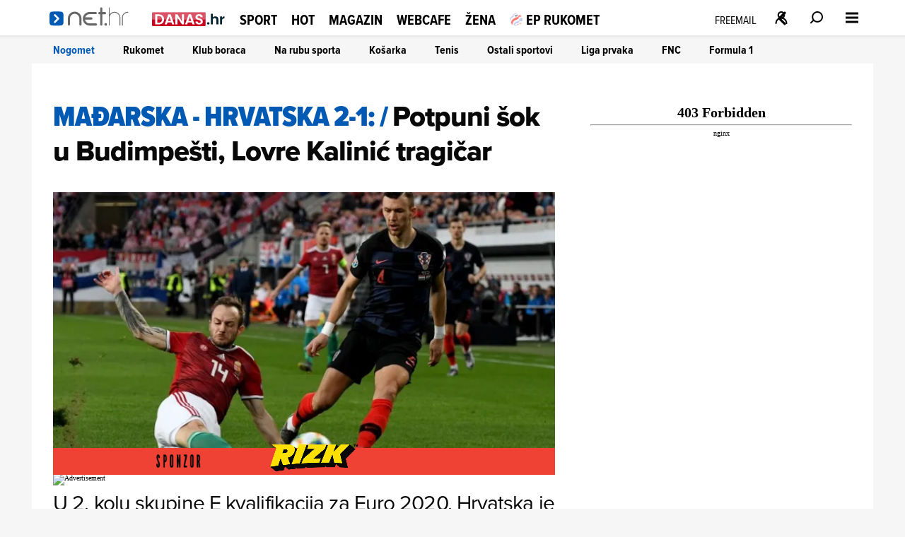

--- FILE ---
content_type: text/html
request_url: https://net.hr/sport/nogomet/uzivo-od-18-00-ovo-je-najjaca-hrvatska-od-sp-a-svjetski-doprvak-na-groupama-arenu-istrcat-ce-u-ovom-sastavu-e88e150c-b1c3-11eb-96ee-0242ac140020
body_size: 31201
content:
<!DOCTYPE html>
<html lang="hr">
<head>
	<meta charset="utf-8" />

	<meta http-equiv="Cache-Control" content="no-cache, no-store, must-revalidate" />
	<meta http-equiv="Pragma" content="no-cache" />
	<meta http-equiv="Expires" content="-1" />
	<meta name="viewport" content="width=device-width, initial-scale=1.0">
    
    
  	<meta property="article:published_time" content="2019-03-24T09:56:24.000Z" />
  	<meta name="se-a" content="{CORRECT-ANSWER}" />
  	<meta name="robots" content="index,follow,max-image-preview:large,max-video-preview:10">
  
    
	<link rel="preload stylesheet" href="/themes/nethr/style.css?v31"  as="style"/>
  
   	
	<link rel="preload stylesheet" as="style" href="https://use.typekit.net/yqa5tap.css?v1" as="style"/>
	
  	<title>MAĐARSKA - HRVATSKA 2-1: Potpuni šok u Budimpešti, Lovre Kalinić tragičar - Net.hr</title>

  		
	<meta name="description" content="U 2. kolu skupine E kvalifikacija za Euro 2020. Hrvatska je izgubila od Mađarske 2:1" />
	<meta name="keywords" content="" />
  	<link rel='canonical' href="https://net.hr/sport/nogomet/uzivo-od-18-00-ovo-je-najjaca-hrvatska-od-sp-a-svjetski-doprvak-na-groupama-arenu-istrcat-ce-u-ovom-sastavu-e88e150c-b1c3-11eb-96ee-0242ac140020" />
  
    
	<meta property="og:url" content="https://net.hr/sport/nogomet/uzivo-od-18-00-ovo-je-najjaca-hrvatska-od-sp-a-svjetski-doprvak-na-groupama-arenu-istrcat-ce-u-ovom-sastavu-e88e150c-b1c3-11eb-96ee-0242ac140020" />
	<meta property="og:type" content="article" />
	<meta property="og:title" content="Potpuni &scaron;ok u Budimpe&scaron;ti, Lovre Kalinić tragičar" />
	<meta property="og:description" content="U 2. kolu skupine E kvalifikacija za Euro 2020. Hrvatska je izgubila od Mađarske 2:1" />
	<meta property="og:image" content="https://net.hr/media/2019/03/24/560856/H-07c8b9a8-9271-11eb-b7b4-0242ac120011-1200.webp" />
  	<meta property="og:image:width" content="1200" />
  	<meta property="og:image:height" content="674" />
  
	
	<meta name="twitter:card" content="summary_large_image" />
	<meta property="twitter:url" content="https://net.hr/sport/nogomet/uzivo-od-18-00-ovo-je-najjaca-hrvatska-od-sp-a-svjetski-doprvak-na-groupama-arenu-istrcat-ce-u-ovom-sastavu-e88e150c-b1c3-11eb-96ee-0242ac140020" />
	<meta name="twitter:title" content="Potpuni &scaron;ok u Budimpe&scaron;ti, Lovre Kalinić tragičar" />
	<meta name="twitter:description" content="U 2. kolu skupine E kvalifikacija za Euro 2020. Hrvatska je izgubila od Mađarske 2:1" />
	<meta name="twitter:image" content="https://net.hr/media/2019/03/24/560856/H-07c8b9a8-9271-11eb-b7b4-0242ac120011-1200.webp" />
  

<meta property="se:articleid" content="486814" />
<meta property="se:articleUUID" content="e88e150c-b1c3-11eb-96ee-0242ac140020" />
<meta property="se:articleSectionSlug" content="/sport/nogomet" />
<meta property="se:articleSectionParent" content="sport" />
<meta property="se:articleSectionName" content="Nogomet" />
<meta property="se:articleContributorFirst" content="Hina" />

<script type="application/ld+json">
{
	"@context": "https://schema.org",
	"@graph": [
		{
			"@type": "Organization",
			"@id": "https://net.hr/#net-hr-org",
			"name": "Net.hr",
			"url": "https://net.hr/",
			"logo": {
				"@type": "ImageObject",
				"url": "https://net.hr/images/nethr-logo.png",
				"width": 512,
				"height": 512
			},
			"sameAs": [
				"https://www.facebook.com/net.hr",
				"https://x.com/nethr",
				"https://www.instagram.com/net.hr_/",
				"https://www.tiktok.com/@net.hr",
				"https://hr.wikipedia.org/wiki/Net.hr"
			]
		},
		{
			"@type": "WebPage",
			"@id": "https://net.hr/sport/nogomet/uzivo-od-18-00-ovo-je-najjaca-hrvatska-od-sp-a-svjetski-doprvak-na-groupama-arenu-istrcat-ce-u-ovom-sastavu-e88e150c-b1c3-11eb-96ee-0242ac140020",
			"url": "https://net.hr/sport/nogomet/uzivo-od-18-00-ovo-je-najjaca-hrvatska-od-sp-a-svjetski-doprvak-na-groupama-arenu-istrcat-ce-u-ovom-sastavu-e88e150c-b1c3-11eb-96ee-0242ac140020",
			"name": "MAĐARSKA - HRVATSKA 2-1: Potpuni šok u Budimpešti, Lovre Kalinić tragičar",
			"isPartOf": {
				"@type": "WebSite",
				"@id": "https://net.hr/#website",
				"name": "Net.hr",
				"url": "https://net.hr/"
			},
			"inLanguage": "hr-HR",
			"about": {
				"@type": "Thing",
				"name": "MAĐARSKA - HRVATSKA 2-1: Potpuni šok u Budimpešti, Lovre Kalinić tragičar"
			}
		},
		{
			"@type": "BreadcrumbList",
			"@id": "https://net.hr/sport/nogomet/uzivo-od-18-00-ovo-je-najjaca-hrvatska-od-sp-a-svjetski-doprvak-na-groupama-arenu-istrcat-ce-u-ovom-sastavu-e88e150c-b1c3-11eb-96ee-0242ac140020#breadcrumbs",
			"itemListElement": [
				{
					"@type": "ListItem",
					"position": 1,
					"item": {
						"@type": "WebPage",
						"@id": "https://net.hr",
						"name": "Naslovnica"
					}
				}
				,{
                                    "@type": "ListItem",
                                    "position": 2,
                                    "item": {
                                        "@type": "CollectionPage",
                                        "@id": "https://net.hr/sport",
                                        "name": "Sport"
                                    }
                                }
                                ,{
                                    "@type": "ListItem",
                                    "position": 3,
                                    "item": {
                                        "@type": "CollectionPage",
                                        "@id": "https://net.hr/sport/nogomet",
                                        "name": "Nogomet"
                                    }
                                }
                        ,{
                            "@type": "ListItem",
                            "position": 4,
                            "item": {
                                "@type": "Thing",
                                "@id": "https://net.hr/sport/nogomet/uzivo-od-18-00-ovo-je-najjaca-hrvatska-od-sp-a-svjetski-doprvak-na-groupama-arenu-istrcat-ce-u-ovom-sastavu-e88e150c-b1c3-11eb-96ee-0242ac140020",
                                "name": "Potpuni šok u Budimpešti, Lovre Kalinić tragičar"
                            }
                        }			
      		]
		},
		{
			"@type": "NewsArticle",
			"@id": "https://net.hr/sport/nogomet/uzivo-od-18-00-ovo-je-najjaca-hrvatska-od-sp-a-svjetski-doprvak-na-groupama-arenu-istrcat-ce-u-ovom-sastavu-e88e150c-b1c3-11eb-96ee-0242ac140020#article",
			"mainEntityOfPage": {
				"@type": "WebPage",
				"@id": "https://net.hr/sport/nogomet/uzivo-od-18-00-ovo-je-najjaca-hrvatska-od-sp-a-svjetski-doprvak-na-groupama-arenu-istrcat-ce-u-ovom-sastavu-e88e150c-b1c3-11eb-96ee-0242ac140020#webpage"
			},
			"headline": "MAĐARSKA - HRVATSKA 2-1: Potpuni šok u Budimpešti, Lovre Kalinić tragičar",
			"alternativeHeadline": "Potpuni šok u Budimpešti, Lovre Kalinić tragičar",
			"description": "U 2. kolu skupine E kvalifikacija za Euro 2020. Hrvatska je izgubila od Mađarske 2:1",
			"keywords": ["hrvatska","kvalifikacije za euro","Mađarska","budimpešta","marcelo brozović","Nogomet"],
			"articleSection": "Nogomet",
			"genre": "News",
			"datePublished": "2019-03-24T10:03:24.000Z",
			"dateModified": "2021-05-14T18:05:33.000Z",
			"isAccessibleForFree": true,
			"inLanguage": "hr-HR",
			"author": [ 
				{
				"@type": "Person",
				"@id": "https://net.hr/autori/hina#person",
				"name": "Hina",
				"url": "https://net.hr/autori/hina",
				"image": {
					"@type": "ImageObject",
					"url": "https://net.hr/autori/hina/hina_m.webp",
					"width": 300,
					"height": 300
				}
			}, {
				"@type": "Person",
				"@id": "https://net.hr/autori/sportski-net#person",
				"name": "Sportski.net",
				"url": "https://net.hr/autori/sportski-net",
				"image": {
					"@type": "ImageObject",
					"url": "https://net.hr/autori/sportski-net/sportski-net_m.webp",
					"width": 300,
					"height": 300
				}
			}
			],
			"publisher": {
				"@id": "https://net.hr/#net-hr-org"
			},
			"image": [
				{
					"@type": "ImageObject",
					"@id": "https://net.hr/media/2019/03/24/560856/H-07c8b9a8-9271-11eb-b7b4-0242ac120011-1200.webp#primaryimage",
					"contentUrl": "https://net.hr/media/2019/03/24/560856/H-07c8b9a8-9271-11eb-b7b4-0242ac120011-1200.webp",
					"url": "https://net.hr/media/2019/03/24/560856/H-07c8b9a8-9271-11eb-b7b4-0242ac120011-1200.webp",
					"width": 1200,
					"height": 675,
					"caption": "MAĐARSKA - HRVATSKA 2-1: Potpuni šok u Budimpešti, Lovre Kalinić tragičar",
					"thumbnailUrl": [
						"https://net.hr/media/2019/03/24/560856/H-07c8b9a8-9271-11eb-b7b4-0242ac120011-1200.webp",
						"https://net.hr/media/2019/03/24/560856/H-07c8b9a8-9271-11eb-b7b4-0242ac120011-760.webp",
						"https://net.hr/media/2019/03/24/560856/H-07c8b9a8-9271-11eb-b7b4-0242ac120011-550.webp"
					]
				}
			],
			"thumbnailUrl": [
				"https://net.hr/media/2019/03/24/560856/H-07c8b9a8-9271-11eb-b7b4-0242ac120011-1200.webp",
				"https://net.hr/media/2019/03/24/560856/H-07c8b9a8-9271-11eb-b7b4-0242ac120011-760.webp",
				"https://net.hr/media/2019/03/24/560856/H-07c8b9a8-9271-11eb-b7b4-0242ac120011-550.webp"
			],
			"wordCount": 1344,
			"commentCount": 0,
			"potentialAction": {
				"@type": "ReadAction",
				"target": [
					"https://net.hr/sport/nogomet/uzivo-od-18-00-ovo-je-najjaca-hrvatska-od-sp-a-svjetski-doprvak-na-groupama-arenu-istrcat-ce-u-ovom-sastavu-e88e150c-b1c3-11eb-96ee-0242ac140020"
				]
			}
			
		}
	]
}
</script>


<script src="//cdn2.net.hr/themes/nethr/videojs/video.min.js?v1"></script>
<script src="//imasdk.googleapis.com/js/sdkloader/ima3.js"></script>
<script src="/themes/nethr/videojs/videojs.ads.min.js?v1"></script>
<script src="//cdn2.net.hr/themes/nethr/videojs/videojs.ima.js?v1"></script>

<link rel="stylesheet" href="/themes/nethr/videojs/video-js.min.css?v1" />
<link rel="stylesheet" href="/themes/nethr/videojs/videojs.ads.css?v1" />
<link rel="stylesheet" href="/themes/nethr/videojs/videojs.ima.css?v1" />
<link rel="stylesheet" href="/themes/nethr/videojs/videojs.fix.css?v1" />

<script async src="/themes/nethr/js/videoManager.js?v1"></script>

	
	<link fetchpriority="low" rel="icon" sizes="16x16" href="//cdn2.net.hr/static/nethr/graphics/favicon.png?v1" />
	<link fetchpriority="low" rel="icon" sizes="16x16" href="//cdn2.net.hr/static/nethr/graphics/favicon.ico?v1" />
	<link fetchpriority="low" rel="apple-touch-icon" sizes="192x192" href="//cdn2.net.hr/static/nethr/graphics/apple-touch-icon.png?v1" />
	<link fetchpriority="low" rel="apple-touch-icon" sizes="57x57" href="//cdn2.net.hr/static/nethr/graphics/apple-icon-57x57.png?v1" />
	<link fetchpriority="low" rel="apple-touch-icon" sizes="60x60" href="//cdn2.net.hr/static/nethr/graphics/apple-icon-60x60.png?v1" />
	<link fetchpriority="low" rel="apple-touch-icon" sizes="72x72" href="//cdn2.net.hr/static/nethr/graphics/apple-icon-72x72.png?v1" />
	<link fetchpriority="low" rel="apple-touch-icon" sizes="76x76" href="//cdn2.net.hr/static/nethr/graphics/apple-icon-76x76.png?v1" />
	<link fetchpriority="low" rel="apple-touch-icon" sizes="114x114" href="//cdn2.net.hr/static/nethr/graphics/apple-icon-114x114.png?v1" />
	<link fetchpriority="low" rel="apple-touch-icon" sizes="120x120" href="//cdn2.net.hr/static/nethr/graphics/apple-icon-120x120.png?v1" />
	<link fetchpriority="low" rel="apple-touch-icon" sizes="144x144" href="//cdn2.net.hr/static/nethr/graphics/apple-icon-144x144.png?v1" />
	<link fetchpriority="low" rel="apple-touch-icon" sizes="152x152" href="//cdn2.net.hr/static/nethr/graphics/apple-icon-152x152.png?v1" />
	<link fetchpriority="low" rel="apple-touch-icon" sizes="180x180" href="//cdn2.net.hr/static/nethr/graphics/apple-icon-180x180.png?v1" />
	<link fetchpriority="low" rel="icon" type="image/png" sizes="192x192" href="//cdn2.net.hr/static/nethr/graphics/android-icon-192x192.png?v1" />
	<link fetchpriority="low" rel="icon" type="image/png" sizes="32x32" href="//cdn2.net.hr/static/nethr/graphics/favicon-32x32.png?v1" />
	<link fetchpriority="low" rel="icon" type="image/png" sizes="96x96" href="//cdn2.net.hr/static/nethr/graphics/favicon-96x96.png?v1" />
	<link fetchpriority="low" rel="icon" type="image/png" sizes="16x16" href="//cdn2.net.hr/static/nethr/graphics/favicon-16x16.png?v1" />
	<link fetchpriority="low" rel="manifest" crossorigin="use-credentials" href="//cdn2.net.hr/static/nethr/manifest.json?v2" />
	<meta name="msapplication-TileColor" content="#ffffff" />
	<meta name="msapplication-TileImage" content="//cdn2.net.hr/static/nethr/graphics/ms-icon-144x144.png?v1" />
	<meta name="theme-color" content="#ffffff" />
  
	
  	<script>
      // Add this to your head, before loading the external script
      window.functionsReady = new Promise(resolve => {
        window.resolveExternalFunctions = resolve;
      });

      // Helper function to safely call functions when they're ready
      window.callWhenReady = function(funcName, ...args) {
        window.functionsReady.then(() => {
          if (typeof window[funcName] === 'function') {
            window[funcName](...args);
          } else {
            console.error(`Function ${funcName} not found`);
          }
        });
      };
    </script> 
  	<script async type="text/javascript" src="/themes/nethr/js/se_required.js?v1"></script>
	<script type="text/javascript" src="/themes/nethr/js/header_scripts.js?v1"></script>
    <script type="text/javascript" src="/themes/nethr/js/footer_scripts.js?v1"></script>
  	<script  type="text/javascript" src="/themes/nethr/js/newsletter_scripts.js"></script>
	<script async defer type="text/javascript" src="//cdn2.net.hr/static/required/js/exponea.js?v1"></script>
	<script async defer type="text/javascript" src="/static_dev/js/qpqManager.js"></script>
  	<script async defer type="text/javascript" src="/themes/nethr/js/se_refresh.js?v1"></script>
  	<script type="text/javascript" src="//cdn2.net.hr/static/required/js/se_cookies.js?v1"></script>
	<script type="text/javascript" src="//cdn2.net.hr/static/required/js/se_poll.js?v22"></script>
	<script async defer type="text/javascript" src="//cdn2.net.hr/static/required/js/se_data.js?v2"></script>
	<script async defer type="text/javascript" src="//cdn2.net.hr/static/required/js/se_sso.js?v3"></script>
 	 <script type="text/javascript" src="/themes/nethr/js/yscountdown.js"></script>

    
  	<link rel="preload stylesheet" as="style" href="//cdn2.net.hr/static/required/js/swiper/swiper-bundle.min.css?v1" />
    <script  async defer type="text/javascript" src="//cdn2.net.hr/static/required/js/swiper/swiper-bundle.min.js?v1"></script>




<script type="didomi/javascript" data-vendor="c:bloomreach">
        !function(e,n,t,i,r,o){function s(e){if("number"!=typeof e)return e;var n=new Date;return new Date(n.getTime()+1e3*e)}var a=4e3,c="xnpe_async_hide";function p(e){return e.reduce((function(e,n){return e[n]=function(){e._.push([n.toString(),arguments])},e}),{_:[]})}function m(e,n,t){var i=t.createElement(n);i.src=e;var r=t.getElementsByTagName(n)[0];return r.parentNode.insertBefore(i,r),i}function u(e){return"[object Date]"===Object.prototype.toString.call(e)}o.target=o.target||"https://api.exponea.com",o.file_path=o.file_path||o.target+"/js/exponea.min.js",r[n]=p(["anonymize","initialize","identify","getSegments","update","track","trackLink","trackEnhancedEcommerce","getHtml","showHtml","showBanner","showWebLayer","ping","getAbTest","loadDependency","getRecommendation","reloadWebLayers","_preInitialize","_initializeConfig"]),r[n].notifications=p(["isAvailable","isSubscribed","subscribe","unsubscribe"]),r[n].segments=p(["subscribe"]),r[n]["snippetVersion"]="v2.7.0",function(e,n,t){e[n]["_"+t]={},e[n]["_"+t].nowFn=Date.now,e[n]["_"+t].snippetStartTime=e[n]["_"+t].nowFn()}(r,n,"performance"),function(e,n,t,i,r,o){e[r]={sdk:e[i],sdkObjectName:i,skipExperiments:!!t.new_experiments,sign:t.token+"/"+(o.exec(n.cookie)||["","new"])[1],path:t.target}}(r,e,o,n,i,RegExp("__exponea_etc__"+"=([w-]+)")),function(e,n,t){m(e.file_path,n,t)}(o,t,e),function(e,n,t,i,r,o,p){if(e.new_experiments){!0===e.new_experiments&&(e.new_experiments={});var l,f=e.new_experiments.hide_class||c,_=e.new_experiments.timeout||a,g=encodeURIComponent(o.location.href.split("#")[0]);e.cookies&&e.cookies.expires&&("number"==typeof e.cookies.expires||u(e.cookies.expires)?l=s(e.cookies.expires):e.cookies.expires.tracking&&("number"==typeof e.cookies.expires.tracking||u(e.cookies.expires.tracking))&&(l=s(e.cookies.expires.tracking))),l&&l<new Date&&(l=void 0);var d=e.target+"/webxp/"+n+"/"+o[t].sign+"/modifications.min.js?http-referer="+g+"&timeout="+_+"ms"+(l?"&cookie-expires="+Math.floor(l.getTime()/1e3):"");"sync"===e.new_experiments.mode&&o.localStorage.getItem("__exponea__sync_modifications__")?function(e,n,t,i,r){t[r][n]="<"+n+' src="'+e+'"></'+n+">",i.writeln(t[r][n]),i.writeln("<"+n+">!"+r+".init && document.writeln("+r+"."+n+'.replace("/'+n+'/", "/'+n+'-async/").replace("><", " async><"))</'+n+">")}(d,n,o,p,t):function(e,n,t,i,r,o,s,a){o.documentElement.classList.add(e);var c=m(t,i,o);function p(){r[a].init||m(t.replace("/"+i+"/","/"+i+"-async/"),i,o)}function u(){o.documentElement.classList.remove(e)}c.onload=p,c.onerror=p,r.setTimeout(u,n),r[s]._revealPage=u}(f,_,d,n,o,p,r,t)}}(o,t,i,0,n,r,e),function(e,n,t){var i;e[n]._initializeConfig(t),(null===(i=t.experimental)||void 0===i?void 0:i.non_personalized_weblayers)&&e[n]._preInitialize(t),e[n].start=function(i){i&&Object.keys(i).forEach((function(e){return t[e]=i[e]})),e[n].initialize(t)}}(r,n,o)}(document,"exponea","script","webxpClient",window,{ target: "https://cme-api.bloomreach.co", token: "590f3dcc-2414-11ef-a8fa-9ab3afd0692b", experimental: { non_personalized_weblayers: true }, ping: { enabled: false, }, track: { google_analytics: false, },
    });
    exponea.start();
</script>


<script>(function(w,d,s,l,i){w[l]=w[l]||[];w[l].push({'gtm.start':
new Date().getTime(),event:'gtm.js'});var f=d.getElementsByTagName(s)[0],
j=d.createElement(s),dl=l!='dataLayer'?'&l='+l:'';j.async=true;j.src=
'https://www.googletagmanager.com/gtm.js?id='+i+dl;f.parentNode.insertBefore(j,f);
})(window,document,'script','dataLayer','GTM-WPZ85JNM');</script>


  

<script async defer src = "https://micro.rubiconproject.com/prebid/dynamic/26072.js"></script> 
<script async src="https://freshatl.azurewebsites.net/js/fresh-atl.js"></script>
  
<script async defer type="text/javascript" src="https://securepubads.g.doubleclick.net/tag/js/gpt.js"></script>
<script  async defer type="text/javascript" src="//cdn2.net.hr/static/required/js/se_ads.js?v1"></script>
<script>
  window.googletag = window.googletag || {}
  window.googletag.cmd = window.googletag.cmd || []
</script>
<script  async defer type="text/javascript" src="/static_dev/js/se_ads_conf.js?v1"></script>

  
<script>
  /*
// define global PBJS and GPT libraries 
window.pbjs = window.pbjs || {
	que: []
};
window.googletag = window.googletag || {
	cmd: []
};
// set global failsafe timeout ~500ms after DM UI bidder timeout 
const FAILSAFE_TIMEOUT = 3500;
// wait for GPT to load 
googletag.cmd.push(function() {
	// configure GPT following PBJS best practices 
	googletag.pubads().disableInitialLoad();
	googletag.pubads().enableSingleRequest();
	googletag.enableServices();
	// define all GPT slots 
	googletag.defineSlot('/5300653/magnite_mrec',
		[300, 250],'div-1').addService(googletag.pubads());
	// function to be called when we want to make the ad server request 
	// uses a global “adserverRequestSent” flag to manage on-page failsafe 
	const sendAdServerRequest = (slotsToRefresh) =>
	{
		if (pbjs.adserverRequestSent) return;
		pbjs.adserverRequestSent = true;
		googletag.pubads().refresh(slotsToRefresh);
	};
	// request bids when PBJS is ready 
	// DM will automatically scan the page for defined GPT slots 
	pbjs.que.push(function() {
		pbjs.rp.requestBids({
			callback: sendAdServerRequest
		});
	});
	// start the on-page failsafe timeout 
	setTimeout(sendAdServerRequest, FAILSAFE_TIMEOUT);
});
*/
</script>  
  

<script type="text/javascript">(function(){function i(e){if(!window.frames[e]){if(document.body&&document.body.firstChild){var t=document.body;var n=document.createElement("iframe");n.style.display="none";n.name=e;n.title=e;t.insertBefore(n,t.firstChild)}else{setTimeout(function(){i(e)},5)}}}function e(n,o,r,f,s){function e(e,t,n,i){if(typeof n!=="function"){return}if(!window[o]){window[o]=[]}var a=false;if(s){a=s(e,i,n)}if(!a){window[o].push({command:e,version:t,callback:n,parameter:i})}}e.stub=true;e.stubVersion=2;function t(i){if(!window[n]||window[n].stub!==true){return}if(!i.data){return}var a=typeof i.data==="string";var e;try{e=a?JSON.parse(i.data):i.data}catch(t){return}if(e[r]){var o=e[r];window[n](o.command,o.version,function(e,t){var n={};n[f]={returnValue:e,success:t,callId:o.callId};if(i.source){i.source.postMessage(a?JSON.stringify(n):n,"*")}},o.parameter)}}if(typeof window[n]!=="function"){window[n]=e;if(window.addEventListener){window.addEventListener("message",t,false)}else{window.attachEvent("onmessage",t)}}}e("__tcfapi","__tcfapiBuffer","__tcfapiCall","__tcfapiReturn");i("__tcfapiLocator")})();</script>
<script type="text/javascript">(function(){(function(e,r){var t=document.createElement("link");t.rel="preconnect";t.as="script";var n=document.createElement("link");n.rel="dns-prefetch";n.as="script";var i=document.createElement("script");i.id="spcloader";i.type="text/javascript";i["async"]=true;i.charset="utf-8";var o="https://sdk.privacy-center.org/"+e+"/loader.js?target_type=notice&target="+r;if(window.didomiConfig&&window.didomiConfig.user){var a=window.didomiConfig.user;var c=a.country;var d=a.region;if(c){o=o+"&country="+c;if(d){o=o+"®ion="+d}}}t.href="https://sdk.privacy-center.org/";n.href="https://sdk.privacy-center.org/";i.src=o;var s=document.getElementsByTagName("script")[0];s.parentNode.insertBefore(t,s);s.parentNode.insertBefore(n,s);s.parentNode.insertBefore(i,s)})("c15af460-4782-467a-8d5b-88619667de76","MFGgHpjx")})();</script>

 
<script>
  (() => {
    
    if(document.querySelector('meta[name="se_article_preview"]') !== null) {return;}
    
    const baseScriptUrl = `https://script.dotmetrics.net/door.js?id=`;
    const sectionIdMap = {
      danas: `318`,
      sport: `320`,
      hot: `322`,
      magazin: `321`,
      webcafe: `319`,
      '': `208`
    };
    const defaultId = `4432`;
    const dmDebug = true;
    const debugLog = (msg, color) => dmDebug && console.log(`%c[dmLog]: ${msg}`, `color:${color || 'green'}; font-weight:bold;`);

    window.dm = window.dm || { AjaxData: [] };
    window.dm.AjaxEvent = (et, d, ssid, ad) => {
      dm.AjaxData.push({ et, d, ssid, ad });
      window.DotMetricsObj && DotMetricsObj.onAjaxDataUpdate();
    };

    const url = window.location.pathname;
    const clean = url.endsWith(`/`) && url.length > 1 ? url.slice(0, -1) : url;

    const section = clean.split(`/`)[1] || ``;
    debugLog(`Detected section: ${section}`, `blue`);

    const id = sectionIdMap[section] || defaultId;
    debugLog(`Using DotMetrics ID: ${id}`, `orange`);

    const dmScript = document.createElement(`script`);
    dmScript.async = true;
    dmScript.src = `${baseScriptUrl}${id}`;
    document.head.appendChild(dmScript);
  })();
</script>

  
<script async type="text/javascript"> 
(function (u, p, s, c, r) {  
 	if(document.querySelector('meta[name="se_article_preview"]') !== null) {return;}
  
    u[r] = u[r] || function (p) { (u[r].q = u[r].q || []).push(p) }, u[r].ls = 1 * new Date();
    var a = p.createElement(s), m = p.getElementsByTagName(s)[0]; a.async = 1; a.src = c; m.parentNode.insertBefore(a, m)
})(window, document, 'script', 'https://files.upscore.com/async/upScore.js', 'upScore');
</script>


<script async charset="UTF-8" src="https://s-eu-1.pushpushgo.com/js/67e294090bd7d1c759c5eea1.js"></script>
  
  <script>
  // QPQ guard
  window._qpqRenderQueue = window._qpqRenderQueue || [];
  window.renderQPQWidget = function(opts) {
    window._qpqRenderQueue.push(opts);
  };
</script>
<script async type="didomi/javascript" data-vendor="iab:815" src="https://btloader.com/tag?o=5071087362113536&upapi=true"></script>

<script async type="text/javascript" src="//pahtzc.tech/c/www.net.hr.js" id="taboola-net"></script>
</head>
	
<body>

<noscript><iframe src="https://www.googletagmanager.com/ns.html?id=GTM-WPZ85JNM"
height="0" width="0" style="display:none;visibility:hidden"></iframe></noscript>


	<div class="main-wrapper">
  		<div id="net_wallpaper_homepage_desktop" class="wallpaper wallpaper--homepage"></div>    
  		<div id="net_wallpaper_category_desktop" class="wallpaper wallpaper--category"></div>  
       <div id="net_wallpaper_article_desktop" class="wallpaper wallpaper--article"></div>  <script type="text/javascript">
if (!document.querySelector('meta[name="se_article_preview"]') !== null) {

  let upScoreSection = document?.querySelector('head > meta[property="se:articleSectionParent"]')?.getAttribute('content')
    upScoreSection = upScoreSection && upScoreSection.charAt(0).toUpperCase() + upScoreSection.slice(1)
  
    upScore({
        config: {
            domain: 'net.hr',
            article: '.se-article__content',
            track_positions: false
        },
        data: {
            section: `${upScoreSection}`,
            taxonomy: 'Nogomet',
            object_id: 'e88e150c-b1c3-11eb-96ee-0242ac140020',
            pubdate: '2019-03-24T09:56:24.000Z',
            author: 'Hina',
            object_type: 'article'
        }
    });     
  }
</script>

<script>window.tentacles = {apiToken:'4cfh9a6v6un6kwdibffen70eiveyz3o8',  pageType: "article"};</script>
<script src="https://tentacles.smartocto.com/ten/tentacle.js"></script>

<script type="text/javascript">
   function toFirstLetter(section = "") {
      return section?.charAt(0).toUpperCase() + section.slice(1) || null
   }
   
   let parentSection = toFirstLetter("sport/nogomet".split('/')[0]);
   let subSection =toFirstLetter("sport/nogomet".split('/')[1]);
   let sectionsPath = subSection ? `${parentSection}>${subSection}` : `${parentSection}`;

   function arrayToString(arr) {
    return Array.isArray(arr)
      ? arr.map(item => String(item).trim()).join(', ')
      : '';
   }
  
   let tags = arrayToString(["hrvatska","kvalifikacije za euro","Mađarska","budimpešta","marcelo brozović","Nogomet"]);
   let authors = `Hina , Sportski.net , kreator `;

  const gtmDataMetadataInfo = {
    event: 'gtm.metadata',
    contentAuthor: "Hina , Sportski.net ",
    contentCreator: "" || 'net.hr',
    contentPublishingDate: "2019-03-24T09:56:24.000Z",
    contentType: "Classic Article",
    pageTags: tags
  }

  window.dataLayer.push(gtmDataMetadataInfo);
  
  async function initSO() {  
    if(document.querySelector('meta[name="se_article_preview"]') !== null) {return;}
    
    let userHasActivePremium;

    const response = await userHasActivePremium?.();
    const reader =
      response?.status === 200 ? 'subscribed' :
      response?.status === 400 ? 'registered' :
      'anonymous';
    
  /* CONFIGURATION START */
  window._ain = {
    id: "2999",
    url: window.location.origin + window.location.pathname,
    page_type: "article",
    postid: "e88e150c-b1c3-11eb-96ee-0242ac140020",
    maincontent: "div.se-article_top--left, div.se-article--text",
    title: "Potpuni šok u Budimpešti, Lovre Kalinić tragičar",
    pubdate: "2019-03-24T09:56:24.000Z",
    updateTimestamp: "2019-03-24T10:03:24.000Z",
    authors: authors || 'net.hr',
    sections: `${sectionsPath}`,
    tags: tags,
    access_level: "free",
    article_type: "Classic Article",
    reader_type: reader,
    has_video: false
  };
  /* CONFIGURATION END */
    
  (function (d, s) {
    var sf = d.createElement(s);
    sf.type = 'text/javascript';
    sf.async = true;
    sf.src = (('https:' == d.location.protocol)
      ? 'https://d7d3cf2e81d293050033-3dfc0615b0fd7b49143049256703bfce.ssl.cf1.rackcdn.com'
      : 'http://t.contentinsights.com') + '/stf.js';
    var t = d.getElementsByTagName(s)[0];
    t.parentNode.insertBefore(sf, t);
  })(document, 'script');
}
  initSO();
</script>

<div class="se-header se-header--homepage se-header--sport/nogomet">
    <div id="module_1"><header class="se-header">
    <div class="se-header-container">
        <div class="se-header-mobile-menu-container mobileOnly"></div>
        <div class="se-header-left">
            <div class="se-header-logo-container">
                <div class="se-header__logo se-header__logo--net-hr">
                    <a href="/" class="se-header__link" aria-label="Idi na naslovnicu">
                        <svg viewBox="0 0 100 18" aria-hidden="true"><path class="colorme" d="M0 11.616c0-2.987 0-4.48.928-5.408.928-.928 2.421-.928 5.408-.928h3.168c2.987 0 4.48 0 5.408.928.928.928.928 2.421.928 5.408v3.168c0 2.987 0 4.48-.928 5.408-.928.928-2.421.928-5.408.928H6.336c-2.987 0-4.48 0-5.408-.928C0 19.264 0 17.771 0 14.784v-3.168z"></path><path d="M5.325 8.493a1.056 1.056 0 011.494 0l3.96 3.96a1.056 1.056 0 010 1.494l-3.96 3.96a1.056 1.056 0 11-1.494-1.494L8.54 13.2 5.325 9.987a1.056 1.056 0 010-1.494z" fill="#fff"></path><path class="colortxt" d="M56.37 5.878h1.004V1.754c0-.669.557-1.226 1.226-1.226.669 0 1.226.557 1.226 1.226v4.124h3.01c.668 0 1.225.557 1.225 1.226 0 .668-.557 1.226-1.226 1.226h-3.01v11.646c0 .669-.556 1.226-1.225 1.226a1.237 1.237 0 01-1.226-1.226V8.33h-1.003a1.237 1.237 0 01-1.226-1.226c0-.669.557-1.226 1.226-1.226zM20.818 13.01v6.91c0 .67.557 1.227 1.226 1.227.669 0 1.226-.558 1.226-1.226v-6.91c0-2.842 2.34-5.183 5.238-5.183 2.842 0 5.183 2.34 5.238 5.183v6.91c0 .668.558 1.226 1.226 1.226.67 0 1.226-.558 1.226-1.226v-6.91c0-4.18-3.455-7.635-7.634-7.635-4.29.056-7.746 3.455-7.746 7.635zM45.337 21.147h7.3c.669 0 1.226-.558 1.226-1.226 0-.669-.557-1.226-1.226-1.226h-7.3c-2.563 0-4.736-1.895-5.127-4.347h7.245c.669 0 1.226-.557 1.226-1.226 0-.669-.557-1.226-1.226-1.226h-7.077c.668-2.117 2.619-3.678 4.96-3.678h7.02c.67 0 1.227-.557 1.227-1.226 0-.668-.558-1.226-1.226-1.226h-7.022c-4.18 0-7.634 3.455-7.634 7.635 0 4.346 3.455 7.746 7.634 7.746zM63.058 18.416h1.059c.446 0 .78.334.78.78v1.17c0 .446-.334.78-.78.78h-1.059a.762.762 0 01-.78-.78V19.14c0-.39.334-.724.78-.724zM88.58 5.6c-3.622 0-6.575 2.953-6.575 6.575V20.7a.5.5 0 00.501.501.5.5 0 00.502-.501V11.283l.056-.278.055-.28.056-.278.112-.278.11-.279.112-.223.112-.223.167-.223.167-.223.167-.223.168-.222.167-.223.167-.168.167-.167.223-.167.223-.167.223-.167.223-.167.223-.112.222-.111.28-.112.278-.111.278-.112.279-.055.279-.056.278-.056.279-.056h.557a.5.5 0 00.502-.501c-.112-.279-.335-.446-.558-.446zM67.516.528c.279 0 .446.223.446.502v7.745C69.132 6.881 71.194 5.6 73.59 5.6c3.623 0 6.576 2.954 6.576 6.576V20.7a.5.5 0 01-.502.501c-.278 0-.445-.223-.445-.501v-8.526c0-.502-.056-.948-.168-1.393l-.055-.279a6.773 6.773 0 00-1.226-2.118c-.39-.39-.78-.724-1.226-1.003a6.445 6.445 0 00-3.177-.836c-.668.056-1.281.168-1.894.446l-.502.223c-1.17.669-2.062 1.672-2.619 3.01a4.827 4.827 0 00-.334 1.783V20.867l-.167.167c-.056.056-.168.056-.223.056-.112 0-.168-.056-.279-.112 0-.055-.056-.111-.056-.167V.974c-.278-.223-.055-.446.223-.446z" fill="#666766"></path></svg>
                    </a>
                </div>
                <div class="se-header__logo se-header__logo--danas-hr">
                    <a href="/danas" class="se-header__link" aria-label="Idi na danas.hr">
                        <svg focusable="false" viewBox="0 0 200 40" aria-hidden="true"><rect id="danasBg" class="f" x="0" width="145.74" height="37.35" rx="2.22" ry="2.22" fill="url(#danashrbackgroundgradient) #c9031f" stroke-width="0"></rect><path class="h" fill="#fff" stroke-width="0" d="M26,6.81c2.19,1.13,3.88,2.73,5.07,4.81,1.19,2.08,1.79,4.5,1.79,7.25s-.6,5.15-1.79,7.21c-1.19,2.06-2.88,3.65-5.07,4.77-2.19,1.13-4.72,1.69-7.6,1.69h-9.58V5.13h9.58c2.88,0,5.41.56,7.6,1.69ZM24.88,25.51c1.57-1.57,2.36-3.78,2.36-6.64s-.79-5.09-2.36-6.7-3.8-2.42-6.68-2.42h-3.89v18.11h3.89c2.88,0,5.11-.79,6.68-2.36Z"></path><path class="h" fill="#fff" stroke-width="0" d="M53.01,27.32h-10.92l-1.81,5.22h-5.77l9.86-27.46h6.4l9.86,27.46h-5.81l-1.81-5.22ZM51.51,22.92l-3.97-11.47-3.97,11.47h7.93Z"></path><path class="h" fill="#fff" stroke-width="0" d="M86.98,32.54h-5.5l-12.45-18.81v18.81h-5.5V5.09h5.5l12.45,18.85V5.09h5.5v27.46Z"></path><path class="h" fill="#fff" stroke-width="0" d="M108.43,27.32h-10.92l-1.81,5.22h-5.77l9.86-27.46h6.4l9.86,27.46h-5.81l-1.81-5.22ZM106.94,22.92l-3.97-11.47-3.97,11.47h7.93Z"></path><path class="h" fill="#fff" stroke-width="0" d="M123.26,31.84c-1.53-.65-2.74-1.6-3.63-2.83-.89-1.23-1.35-2.68-1.37-4.36h5.89c.08,1.13.48,2.02,1.2,2.67.72.65,1.71.98,2.97.98s2.29-.31,3.02-.92c.73-.62,1.1-1.42,1.1-2.42,0-.81-.25-1.48-.75-2-.5-.52-1.12-.94-1.87-1.24s-1.77-.63-3.08-1c-1.78-.52-3.23-1.04-4.34-1.55-1.11-.51-2.07-1.28-2.87-2.32-.8-1.03-1.2-2.42-1.2-4.14,0-1.62.41-3.04,1.22-4.24.81-1.2,1.95-2.13,3.42-2.77s3.14-.96,5.03-.96c2.83,0,5.13.69,6.89,2.06s2.74,3.29,2.93,5.75h-6.05c-.05-.94-.45-1.72-1.2-2.34-.75-.62-1.73-.92-2.96-.92-1.07,0-1.93.27-2.57.83-.64.55-.96,1.35-.96,2.4,0,.73.24,1.34.73,1.83.48.49,1.09.88,1.81,1.18.72.3,1.73.65,3.04,1.04,1.78.52,3.23,1.05,4.36,1.57,1.13.52,2.09,1.31,2.91,2.36.81,1.05,1.22,2.42,1.22,4.12,0,1.47-.38,2.83-1.14,4.08-.76,1.26-1.87,2.26-3.34,3-1.47.75-3.21,1.12-5.22,1.12-1.91,0-3.63-.33-5.17-.98Z"></path><path class="i colorme" fill="#052332" stroke-width="0" d="M150.46,32.04c-.64-.62-.96-1.38-.96-2.3s.32-1.68.96-2.3c.64-.62,1.46-.92,2.45-.92s1.77.31,2.4.92.94,1.38.94,2.3-.31,1.68-.94,2.3-1.43.92-2.4.92-1.81-.31-2.45-.92Z"></path><path class="i colorme" fill="#052332" stroke-width="0" d="M176.56,11.69c1.28.72,2.28,1.78,3,3.18.72,1.4,1.08,3.08,1.08,5.05v12.77h-5.5v-12.02c0-1.73-.43-3.06-1.3-3.99s-2.04-1.39-3.54-1.39-2.72.46-3.59,1.39-1.32,2.26-1.32,3.99v12.02h-5.5V3.62h5.5v10.02c.71-.94,1.65-1.68,2.83-2.22,1.18-.54,2.49-.8,3.93-.8,1.65,0,3.12.36,4.4,1.08Z"></path><path class="i colorme" fill="#052332" stroke-width="0" d="M193.36,11.59c1.14-.65,2.44-.98,3.91-.98v5.77h-1.45c-1.73,0-3.03.41-3.91,1.22-.88.81-1.32,2.23-1.32,4.24v10.84h-5.5V10.93h5.5v3.38c.71-1.15,1.63-2.06,2.77-2.71Z"></path><path id="e" class="g" stroke-width="0" opacity="0.32" fill="url(#danashrglowgradient) #fff" d="M2.22.02h141.3c1.23,0,2.22.99,2.22,2.22v17.46H0V2.24C0,1.01.99.02,2.22.02Z"></path></svg>
                    </a>
                </div>
            </div>
            <div class="se-header-section-list">
                <div class="se-header-section-list-overlay se-header-section-list-overlay--left"></div>
                <ul class="se-header-section-list-inner">
                    <li class="se-header-section-item">
                        <a class="se-header-section-item-link se-header__link se-header-section-item-link--sport" href="/sport">Sport</a>
                    </li>
                    <li class="se-header-section-item">
                        <a class="se-header-section-item-link se-header__link se-header-section-item-link--hot" href="/hot">Hot</a>
                    </li>
                    <li class="se-header-section-item">
                        <a class="se-header-section-item-link se-header__link se-header-section-item-link--magazin" href="/magazin">Magazin</a>
                    </li>
                    <li class="se-header-section-item">
                        <a class="se-header-section-item-link se-header__link se-header-section-item-link--webcafe" href="/webcafe">Webcafe</a>
                    </li>
                    <li class="se-header-section-item">
                        <a class="se-header-section-item-link se-header__link se-header-section-item-link--zena" href="https://zena.net.hr" target="_blank">Žena</a>
                    </li>
                  	<li class="se-header-section-item">
                        <a class="se-header-section-item-link se-header__link se-header-section-item-link--specijal" href="/tema/europsko-prvenstvo-u-rukometu-2026" target="_blank"><img src="/images/sport/rukomet/lopta.png">EP RUKOMET</a>
                    </li>
                </ul>
                <div class="se-header-section-list-overlay se-header-section-list-overlay--right"></div>
            </div>
            <div class="se-header-sub-menu">
                <div class="se-header-sub-menu-search-container">
                    <div class="se-header-sub-menu-search-container-inner">
                        <form class="se-header-search-form" id="search_bar" action="/pretrazivanje" method="get">
                            <input class="se-header-search-input" type="text" name="q" id="search_input" placeholder="Upiši traženi pojam..." value="">
                            <button class="se-header-search-submit" type="submit">
                                <span class="se-header-title se-header-title--search">Pretraži</span>
                                <span>
                                    <svg class="se-header-svg se-header-svg--search mobileOnly" focusable="false" viewBox="0 0 32 32" aria-hidden="true"><path d="M 17.9392 3.55556 C 12.13748 3.55556 7.4342 8.25883 7.4342 14.06059 C 7.4342 19.8624 12.13748 24.56569 17.9392 24.56569 C 23.74098 24.56569 28.44427 19.8624 28.44427 14.06059 C 28.44427 8.25883 23.74098 3.55556 17.9392 3.55556 Z M 3.87865 14.06059 C 3.87865 6.29515 10.1738 0 17.9392 0 C 25.70471 0 31.99982 6.29515 31.99982 14.06059 C 31.99982 21.82613 25.70471 28.12124 17.9392 28.12124 C 10.1738 28.12124 3.87865 21.82613 3.87865 14.06059 Z"></path><path d="M 9.4995 21.20729 C 10.19376 21.90151 10.19376 23.0272 9.4995 23.72142 L 3.03486 30.18613 C 2.34059 30.88036 1.21496 30.88036 0.5207 30.18613 C -0.17357 29.49173 -0.17357 28.36622 0.5207 27.67182 L 6.98533 21.20729 C 7.67961 20.51307 8.80523 20.51307 9.4995 21.20729 Z"></path></svg>
                                </span>
                            </button>
                        </form>
                    </div>
                    <label class="se-header-radio-label se-header-radio-label--mobile-sub-menu-control mobileOnly" for="se_header_default">
                        <svg class="se-header-svg se-header-svg--close" focusable="false" viewBox="0 0 32 32" aria-hidden="true"><path d="M 28.035255,32.000001 0,3.9647831 3.9647831,0 32.000001,28.035255 Z"></path><path d="M 3.9647831,32.000001 32.000001,3.9647831 28.035255,0 3.5648696e-6,28.035255 Z"></path></svg>
                        <svg class="se-header-svg se-header-svg--menu" focusable="false" viewBox="0 0 32 32" aria-hidden="true"><path d="M 31.999999,8.0000341 H 2.6259843e-7 V 2.666701 H 31.999999 Z"></path><path d="M 31.999999,18.6667 H 2.6259843e-7 V 13.333367 H 31.999999 Z"></path><path d="M 2.6259843e-7,29.333366 H 31.999999 V 24.000033 H 2.6259843e-7 Z"></path></svg>
                    </label>
                </div>
                <div class="se-header-sub-menu-container">
                    <div class="se-header-freemail-container mobileOnly ">
                        <a class="se-header__link" href="https://freemail.net.hr" rel="noopener noreferrer" target="_blank" aria-label="Freemail">
                            <span class="se-header-icon se-header-icon--freemail">
                                <svg focusable="false" viewBox="0 0 32 32" color="text.default" aria-hidden="true"><path d="M 7.51874 3.04762 C 7.55206 3.04762 7.58551 3.04763 7.61905 3.04763 L 24.48122 3.04762 C 25.83208 3.04755 26.99596 3.04748 27.92808 3.17279 C 28.92693 3.30709 29.8845 3.60994 30.66103 4.38657 C 31.43771 5.1632 31.7405 6.12069 31.8749 7.11956 C 32.00015 8.05163 32.00015 9.21554 32 10.5664 V 18.38598 C 32.00015 22.78446 32.00015 23.94834 31.8749 24.88046 C 31.7405 25.87931 31.43771 26.83688 30.66103 27.61341 C 29.8845 28.3901 28.92693 28.69288 27.92808 28.82728 C 26.99596 28.95253 25.83208 28.95253 24.48122 28.95238 H 7.51878 C 6.16792 28.95253 5.00401 28.95253 4.07194 28.82728 C 3.07307 28.69288 2.11558 28.3901 1.33895 27.61341 C 0.56232 26.83688 0.25947 25.87931 0.12517 24.88046 C -0.00014 23.94834 -0.00007 22.78446 0 21.4336 L 0.00001 10.66667 C 0.00001 10.63313 0.00001 10.59968 0 10.56635 C -0.00007 9.21553 -0.00014 8.05161 0.12517 7.11956 C 0.25947 6.12069 0.56232 5.1632 1.33895 4.38657 C 2.11558 3.60994 3.07307 3.30709 4.07194 3.17279 C 5.00399 3.04748 6.16791 3.04755 7.51874 3.04762 Z M 4.47803 6.19323 C 3.8171 6.2821 3.60994 6.42555 3.49394 6.54156 C 3.37794 6.65755 3.23448 6.86472 3.14562 7.52565 C 3.05086 8.23043 3.04762 9.18694 3.04762 10.66667 V 18.28571 C 3.04762 22.8131 3.05086 23.7696 3.14562 24.47436 C 3.23448 25.13524 3.37794 25.34248 3.49394 25.45844 C 3.60994 25.5744 3.8171 25.71794 4.47803 25.80678 C 5.18281 25.90156 6.13932 25.90476 7.61905 25.90476 H 24.38095 C 25.86072 25.90476 26.81722 25.90156 27.52198 25.80678 C 28.18286 25.71794 28.3901 25.5744 28.50606 25.45844 C 28.62202 25.34248 28.76556 25.13524 28.8544 24.47436 C 28.94918 23.7696 28.95238 22.8131 28.95238 21.33333 V 7.61905 C 28.95238 9.18694 28.94918 8.23043 28.8544 7.52565 C 28.76556 6.86472 28.62202 6.65755 28.50606 6.54156 C 28.3901 6.42555 28.18286 6.2821 27.52198 6.19323 C 26.81722 6.09848 25.86072 6.09524 24.38095 6.09524 H 7.61905 C 6.13932 6.09524 5.18281 6.09848 4.47803 6.19323 Z"></path><path d="M 4.46562 9.16101 C 4.87639 8.68178 5.59787 8.62629 6.0771 9.03704 L 15.75208 17.32989 C 15.8947 17.45218 16.1053 17.45218 16.24792 17.32989 L 25.9229 9.03704 C 26.40213 8.62629 27.12366 8.68178 27.53432 9.16101 C 27.94514 9.64024 27.88968 10.36172 27.41044 10.7725 L 17.73547 19.0653 C 16.73676 19.92137 15.26324 19.92137 14.26456 19.0653 L 4.58958 10.7725 C 4.11035 10.36172 4.05486 9.64024 4.46562 9.16101 Z"></path></svg>
                            </span>
                            <span class="se-header-title se-header-title--freemail">FREEMAIL</span>
                        </a>
                    </div>
                    <ul class="se-header-sub-menu-list">
                        <li class="se-header-sub-menu-list-item se-header-sub-menu-list-item--danas">
                            <div class="se-header-section-list-item-title">
                                <a class="se-header__link" href="/danas">Danas</a>
                            </div>
                            <div class="se-header-sub-menu-list-control">
                                <label for="se_header_submenu_danas">
                                    <svg viewBox="0 0 32 32" aria-hidden="true"><path d="M 2.14732 20.57147 L 6.99605 25.42021 L 16.00025 16.416 L 25.00457 25.42021 L 29.85326 20.57147 L 16.00025 6.71853 L 2.14732 20.57147 Z"></path></svg>
                                </label>
                                <input type="checkbox" name="headerSubmenuControl" id="se_header_submenu_danas">
                            </div>
                            <ul class="se-header-sub-menu-sub-list">
                                <li class="se-header-sub-menu-sub-list-item">
                                    <a class="se-header__link" href="/danas/vijesti">Vijesti</a>
                                </li>
                                <li class="se-header-sub-menu-sub-list-item">
                                    <a class="se-header__link" href="/danas/svijet">Svijet</a>
                                </li>
                                <li class="se-header-sub-menu-sub-list-item">
                                    <a class="se-header__link" href="/danas/crna-kronika">Crna kronika</a>
                                </li>
                                <li class="se-header-sub-menu-sub-list-item">
                                    <a class="se-header__link" href="/danas/rtl-danas">RTL Danas</a>
                                </li>
                                <li class="se-header-sub-menu-sub-list-item">
                                    <a class="se-header__link" href="/danas/rtl-direkt">RTL Direkt</a>
                                </li>
                                <li class="se-header-sub-menu-sub-list-item">
                                    <a class="se-header__link" href="/danas/stanje-nacije">Stanje nacije</a>
                                </li>
                                <li class="se-header-sub-menu-sub-list-item">
                                    <a class="se-header__link" href="/tema/dosje-jarak">Dosje Jarak</a>
                                </li>
                                <li class="se-header-sub-menu-sub-list-item">
                                    <a class="se-header__link" href="/danas/vrijeme">Vrijeme</a>
                                </li>
                                <!-- <li class="se-header-sub-menu-sub-list-item">
                                    <a class="se-header__link" href="/danas/izbori-2024">Izbori 2024</a>
                                </li>
                                <li class="se-header-sub-menu-sub-list-item">
                                    <a class="se-header__link" href="/danas/20-godina-zajedno">20 godina zajedno</a>
                                </li> -->
                            </ul>
                        </li>
                        <li class="se-header-sub-menu-list-item se-header-sub-menu-list-item--sport">
                            <div class="se-header-section-list-item-title">
                                <a class="se-header__link" href="/sport">Sport</a>
                            </div>
                            <div class="se-header-sub-menu-list-control">
                                <label for="se_header_submenu_sport">
                                    <svg viewBox="0 0 32 32" aria-hidden="true"><path d="M 2.14732 20.57147 L 6.99605 25.42021 L 16.00025 16.416 L 25.00457 25.42021 L 29.85326 20.57147 L 16.00025 6.71853 L 2.14732 20.57147 Z"></path></svg>
                                </label>
                                <input type="checkbox" name="headerSubmenuControl" id="se_header_submenu_sport">
                            </div>
                            <ul class="se-header-sub-menu-sub-list">
                                <li class="se-header-sub-menu-sub-list-item">
                                    <a class="se-header__link" href="/sport/nogomet">Nogomet</a>
                                </li>
                                <li class="se-header-sub-menu-sub-list-item">
                                    <a class="se-header__link" href="/sport/rukomet">Rukomet</a>
                                </li>
                                <li class="se-header-sub-menu-sub-list-item">
                                    <a class="se-header__link" href="/sport/klub-boraca">Klub boraca</a>
                                </li>
                                <li class="se-header-sub-menu-sub-list-item">
                                    <a class="se-header__link" href="/sport/na-rubu-sporta">Na rubu sporta</a>
                                </li>
                                <li class="se-header-sub-menu-sub-list-item">
                                    <a class="se-header__link" href="/sport/kosarka">Košarka</a>
                                </li>
                                <li class="se-header-sub-menu-sub-list-item">
                                    <a class="se-header__link" href="/sport/tenis">Tenis</a>
                                </li>
                                <li class="se-header-sub-menu-sub-list-item">
                                    <a class="se-header__link" href="/sport/ostali-sportovi">Ostali sportovi</a>
                                </li>
                                <li class="se-header-sub-menu-sub-list-item">
                                    <a class="se-header__link" href="/tema/liga-prvaka">Liga prvaka</a>
                                </li>
                                <li class="se-header-sub-menu-sub-list-item">
                                    <a class="se-header__link" href="/sport/fnc">FNC</a>
                                </li>
                                <li class="se-header-sub-menu-sub-list-item">
                                    <a class="se-header__link" href="/sport/formula-1">Formula 1</a>
                                </li>
                            </ul>
                        </li>
                        <li class="se-header-sub-menu-list-item se-header-sub-menu-list-item--hot">
                            <div class="se-header-section-list-item-title">
                                <a class="se-header__link" href="/hot">Hot</a>
                            </div>
                            <div class="se-header-sub-menu-list-control">
                                <label for="se_header_submenu_hot">
                                    <svg viewBox="0 0 32 32" aria-hidden="true"><path d="M 2.14732 20.57147 L 6.99605 25.42021 L 16.00025 16.416 L 25.00457 25.42021 L 29.85326 20.57147 L 16.00025 6.71853 L 2.14732 20.57147 Z"></path></svg>
                                </label>
                                <input type="checkbox" name="headerSubmenuControl" id="se_header_submenu_hot">
                            </div>
                            <ul class="se-header-sub-menu-sub-list">
                                <li class="se-header-sub-menu-sub-list-item">
                                    <a class="se-header__link" href="/hot/zvijezde">Zvijezde</a>
                                </li>
                                <li class="se-header-sub-menu-sub-list-item">
                                    <a class="se-header__link" href="/hot/film">Film</a>
                                </li>
                                <li class="se-header-sub-menu-sub-list-item">
                                    <a class="se-header__link" href="/hot/glazba">Glazba</a>
                                </li>
                                <li class="se-header-sub-menu-sub-list-item">
                                    <a class="se-header__link" href="/hot/paparazzi">Paparazzi</a>
                                </li>
                                <li class="se-header-sub-menu-sub-list-item">
                                    <a class="se-header__link" href="/hot/tv">TV</a>
                                </li>
                                <!-- <li class="se-header-sub-menu-sub-list-item">
                                    <a class="se-header__link" href="/hot/sjene-proslosti">Sjene prošlosti</a>
                                </li> -->
                                <li class="se-header-sub-menu-sub-list-item">
                                    <a class="se-header__link" href="/hot/ljubav-je-na-selu">Ljubav je na selu</a>
                                </li>
                                <li class="se-header-sub-menu-sub-list-item">
                                    <a class="se-header__link" href="/hot/superstar">Superstar</a>
                                </li>
                                <li class="se-header-sub-menu-sub-list-item">
                                    <a class="se-header__link" href="/hot/gospodin-savrseni">Gospodin Savršeni</a>
                                </li>
                                <li class="se-header-sub-menu-sub-list-item">
                                    <a class="se-header__link" href="/hot/voyo">Voyo</a>
                                </li>
                              	<!-- <li class="se-header-sub-menu-sub-list-item">
                                    <a class="se-header__link" href="https://voyo.rtl.hr/sadrzaj/dosje-jarak">Dosje Jarak</a>
                                </li> -->
                            </ul>
                        </li>
                        <li class="se-header-sub-menu-list-item se-header-sub-menu-list-item--magazin">
                            <div class="se-header-section-list-item-title">
                                <a class="se-header__link" href="/magazin">Magazin</a>
                            </div>
                            <div class="se-header-sub-menu-list-control">
                                <label for="se_header_submenu_magazin">
                                    <svg viewBox="0 0 32 32" aria-hidden="true"><path d="M 2.14732 20.57147 L 6.99605 25.42021 L 16.00025 16.416 L 25.00457 25.42021 L 29.85326 20.57147 L 16.00025 6.71853 L 2.14732 20.57147 Z"></path></svg>
                                </label>
                                <input type="checkbox" name="headerSubmenuControl" id="se_header_submenu_magazin">
                            </div>
                            <ul class="se-header-sub-menu-sub-list">
                                <li class="se-header-sub-menu-sub-list-item">
                                    <a class="se-header__link" href="/tema/advent-2025">Advent</a>
                                </li>
                                <li class="se-header-sub-menu-sub-list-item">
                                    <a class="se-header__link" href="/magazin/brak-veze">Brak&amp;veze</a>
                                </li>
                                <li class="se-header-sub-menu-sub-list-item">
                                    <a class="se-header__link" href="/magazin/dom-vrt">Dom&amp;vrt</a>
                                </li>
                                <li class="se-header-sub-menu-sub-list-item">
                                    <a class="se-header__link" href="/magazin/kuhinja-i-recepti">Kuhinja i recepti</a>
                                </li>
                                <li class="se-header-sub-menu-sub-list-item">
                                    <a class="se-header__link" href="/magazin/ljepota">Ljepota</a>
                                </li>
                                <li class="se-header-sub-menu-sub-list-item">
                                    <a class="se-header__link" href="/magazin/ljubimci">Ljubimci</a>
                                </li>
                                <li class="se-header-sub-menu-sub-list-item">
                                    <a class="se-header__link" href="/magazin/moda">Moda</a>
                                </li>
                                <li class="se-header-sub-menu-sub-list-item">
                                    <a class="se-header__link" href="/magazin/putovanja">Putovanja</a>
                                </li>
                                <li class="se-header-sub-menu-sub-list-item">
                                    <a class="se-header__link" href="/magazin/roditeljstvo">Roditeljstvo</a>
                                </li>
                                <li class="se-header-sub-menu-sub-list-item">
                                    <a class="se-header__link" href="/magazin/zdravlje">Zdravlje</a>
                                </li>
                                <li class="se-header-sub-menu-sub-list-item">
                                    <a class="se-header__link" href="/magazin/zivotne-ispovijesti">Životne ispovijesti</a>
                                </li>
                            </ul>
                        </li>
                        <li class="se-header-sub-menu-list-item se-header-sub-menu-list-item--webcafe">
                            <div class="se-header-section-list-item-title">
                                <a class="se-header__link" href="/webcafe">Webcafe</a>
                            </div>
                            <div class="se-header-sub-menu-list-control">
                                <label for="se_header_submenu_webcafe">
                                    <svg viewBox="0 0 32 32" aria-hidden="true"><path d="M 2.14732 20.57147 L 6.99605 25.42021 L 16.00025 16.416 L 25.00457 25.42021 L 29.85326 20.57147 L 16.00025 6.71853 L 2.14732 20.57147 Z"></path></svg>
                                </label>
                                <input type="checkbox" name="headerSubmenuControl" id="se_header_submenu_webcafe">
                            </div>
                            <ul class="se-header-sub-menu-sub-list">
                                <li class="se-header-sub-menu-sub-list-item">
                                    <a class="se-header__link" href="/webcafe/astronet">Astronet</a>
                                </li>
                                <li class="se-header-sub-menu-sub-list-item">
                                    <a class="se-header__link" href="/webcafe/cura-dana">Cura dana</a>
                                </li>
                                <li class="se-header-sub-menu-sub-list-item">
                                    <a class="se-header__link" href="/webcafe/dnevni-horoskop">Dnevni horoskop</a>
                                </li>
                                <li class="se-header-sub-menu-sub-list-item">
                                    <a class="se-header__link" href="/webcafe/komnetar">Komnetar</a>
                                </li>
                                <li class="se-header-sub-menu-sub-list-item">
                                    <a class="se-header__link" href="/webcafe/overkloking">Overkloking</a>
                                </li>
                                <li class="se-header-sub-menu-sub-list-item">
                                    <a class="se-header__link" href="/webcafe/planet-x">Planet X</a>
                                </li>
                                <li class="se-header-sub-menu-sub-list-item">
                                    <a class="se-header__link" href="/webcafe/svastara">Svaštara</a>
                                </li>
                                <li class="se-header-sub-menu-sub-list-item">
                                    <a class="se-header__link" href="/webcafe/vic-dana">Vic dana</a>
                                </li>
                                <li class="se-header-sub-menu-sub-list-item">
                                    <a class="se-header__link" href="/webcafe/kvizovi">Kvizovi</a>
                                </li>
                            </ul>
                        </li>
                        <li class="se-header-sub-menu-list-item se-header-sub-menu-list-item--specijal">
                            <div class="se-header-section-list-item-title se-header-section-list-item-title--zena">
                                <a class="se-header__link" href="https://zena.net.hr/" target="_blank">Žena</a>
                            </div>
                            <div class="se-header-section-list-item-title se-header-section-list-item-title--video">
                                <a class="se-header__link" href="/video">Video</a>
                            </div>
                            <div class="se-header-sub-menu-list-control">
                                <label for="se_header_submenu_specijal">
                                    <svg viewBox="0 0 32 32" aria-hidden="true"><path d="M 2.14732 20.57147 L 6.99605 25.42021 L 16.00025 16.416 L 25.00457 25.42021 L 29.85326 20.57147 L 16.00025 6.71853 L 2.14732 20.57147 Z"></path></svg>
                                </label>
                                <input type="checkbox" name="headerSubmenuControl" id="se_header_submenu_specijal">
                            </div>
                            <ul class="se-header-sub-menu-sub-list" style="margin: 0;">
                                <li class="se-header-sub-menu-sub-list-item se-header-sub-menu-list-item--najnovije">
                                    <a class="se-header__link" href="/najnovije" target="_blank">Najnovije</a>
                                </li>
                                <li class="se-header-sub-menu-sub-list-item se-header-sub-menu-list-item--sanjarica">
                                    <a class="se-header__link" href=" https://sanjarica.net.hr/" target="_blank">Sanjarica</a>
                                </li>
                            </ul>
                          	<div class="se-header-section-list-item-title se-header-section-list-item-title--specijal">
                                <a class="se-header__link" href="https://voyo.rtl.hr/sadrzaj/dosje-jarak" target="_blank">Dosje Jarak</a>
                            </div>
                            <div class="se-header-section-list-item-title se-header-section-list-item-title--specijal-rukomet">
                                <a class="se-header__link" href="/tema/europsko-prvenstvo-u-rukometu-2026" target="_blank"><img src="/images/sport/rukomet/lopta.png">EP RUKOMET</a>
                            </div>
                        </li>
                    </ul>
                </div>
                <!-- User login -->
                <div class="se-header-sub-menu-sso-container">
                    <div id="se-sso" class="se-sso">
                        <div class="se-sso-container se-sso-container--button">
                            <label for="se_header_default" class="se-sso-label se-sso-label--close">
                                <svg focusable="false" viewBox="0 0 32 32" aria-hidden="true"><path d="M 28.035255,32.000001 0,3.9647831 3.9647831,0 32.000001,28.035255 Z"></path><path d="M 3.9647831,32.000001 32.000001,3.9647831 28.035255,0 3.5648696e-6,28.035255 Z"></path></svg>
                            </label>
                        </div>
                        <div class="se-sso-logo"></div>
                        <div class="se-sso-container-control">
                            <input type="radio" id="sso_control_login" checked name="ssoControl">
                            <input type="radio" id="sso_control_forgot" name="ssoControl">
                            <input type="radio" id="sso_control_register" name="ssoControl">
                        </div>
                        <div class="se-sso-container se-sso-container--login">
                            <div class="se-sso-title se-sso-title--login">Prijavi se</div>
                          	<div class="se-sso-subtitle se-sso-subtitle--register">Ako imaš <span>Voyo pretplatu</span>, registriraj se istim e-mailom i čitaj net.hr bez oglasa! <a href="https://net.hr/web-static/upute-za-registraciju-ako-ste-voyo-korisnik-23f498f7-d11c-11f0-9a51-9600040c8f8e" target="_blank" style=" font-weight: 900; color: var(--clr-main); font-family: inherit; text-decoration: underline; ">Saznaj više</a></div>
                            <form id="sso_form_login" onsubmit="return false;" class="se-sso-form se-sso-form--login" action="/submit/" method="POST">
                                <input type="hidden" name="action" value="UserSiteLogin"/>
                                <label class="se-sso-label se-sso-label--email" for="sso_login_email">E-mail</label>
                                <input class="se-sso-input se-sso-input--email" type="email" name="username" id="sso_login_email" placeholder="Upiši svoju email adresu">
                                <input class="se-sso-input se-sso-input--email" type="hidden" name="ssoID" id="ssoID" value="1">
                                <label class="se-sso-label se-sso-label--password" for="password">Lozinka</label>
                                <input class="se-sso-input se-sso-input--password" type="password" name="password" id="sso_login_password" placeholder="Upiši svoju lozinku">
                                <input class="se-sso-input se-sso-input--rem" type="checkbox" name="loginRemember" id="sso_login_remember">
                                <label class="se-sso-label se-sso-label--rem" for="sso_login_remember">Zapamti me</label>
                                <label class="se-sso-label se-sso-label--forgot" for="sso_control_forgot">Zaboravljena lozinka?</label>
                                <input class="se-sso-input se-sso-input--login-submit" type="button" onclick="userLogin();" value="Prijavi se" id="sso_login_submit">
                                <div class="se-sso-div">
                                    <span>Nemaš račun?</span>
                                    <label class="se-sso-label se-sso-label--register" for="sso_control_register">Registriraj se</label>
                                </div>
                            </form>
                        </div>
                        <div class="se-sso-container se-sso-container--register">
                            <div class="se-sso-title se-sso-title--register">Registracija</div>
                          	<div class="se-sso-subtitle se-sso-subtitle--register">Ako imaš <span>Voyo pretplatu</span>, registriraj se istim e-mailom i čitaj net.hr bez oglasa! <a href="https://net.hr/web-static/upute-za-registraciju-ako-ste-voyo-korisnik-23f498f7-d11c-11f0-9a51-9600040c8f8e" target="_blank" style=" font-weight: 900; color: var(--clr-main); font-family: inherit; text-decoration: underline; ">Saznaj više</a></div>
                            <form action="/submit/" id="sso_form_register" method="POST" class="se-sso-form se-sso-form--register">
                                <input type="hidden" name="action" value="UserSiteRegister"/>
                                <input class="se-sso-input se-sso-input--email" type="hidden" name="ssoID" value="1" >
                                <label class="se-sso-label se-sso-label--email" for="sso_register_email">E-mail</label>
                                <input class="se-sso-input se-sso-input--email" type="email" name="email" id="sso_register_email" placeholder="Upiši svoju email adresu">
                                <label class="se-sso-label se-sso-label--username" for="sso_register_username">Nadimak</label>
                                <input class="se-sso-input se-sso-input--username" type="input" name="username" id="sso_register_username" placeholder="Prikazuje se uz tvoje komentare">
								<div class="se-sso-wrapper se-sso-wrapper--password">
									<label class="se-sso-label se-sso-label--password" for="sso_register_password">Lozinka</label>
									<input class="se-sso-input se-sso-input--password" type="password" name="password" id="sso_register_password" placeholder="Minimalno 8 znakova">
									<img class="se-sso-icon se-sso-icon--eye" src="/themes/nethr/graphics/eye-open.svg" alt="Toggle password visibility" id="togglePassword">
								</div>
								<div class="se-sso-wrapper se-sso-wrapper--password">
									<label class="se-sso-label se-sso-label--password" for="sso_register_password_repeat">Ponovi lozinku</label>
									<input class="se-sso-input se-sso-input--password" type="password" name="repeated_password" id="sso_register_password_repeat" placeholder="">
									<img class="se-sso-icon se-sso-icon--eye" src="/themes/nethr/graphics/eye-open.svg" alt="Toggle password visibility" id="togglePasswordRepeat">
								</div>

                                <input type="checkbox" class="se-sso-input se-sso-input--terms" id="sso_register_terms" data-requirement="terms">
                                <label for="sso_register_terms" class="se-sso-label se-sso-label--terms">Slažem se s <a href="https://net.hr/info/pravila-privatnosti-f1703b3d-5365-11f0-be08-9600040c8f8e" target="_blank">pravilima privatnosti</a> i <a href="https://net.hr/info/uvjeti-koristenja-59c29fd7-535f-11f0-be08-9600040c8f8e" target="_blank">uvjetima korištenja</a></label>
                                <input class="se-sso-input se-sso-input--login-submit" type="button" onclick="userRegister();" value="Registriraj se" id="sso_register_submit">
                                <div class="se-sso-div">
                                    <span>Već imaš račun?</span>
                                    <label class="se-sso-label se-sso-label--login" for="sso_control_login">Prijavi se</label>
                                </div>
                            </form>
                        </div>
                        <div class="se-sso-container se-sso-container--forgot-password" action="/submit/" method="POST">
                            <div class="se-sso-title se-sso-title--forgot-password">Obnovi lozinku</div>
                            <form action="/submit/" id="sso_form_forgot_password"  class="se-sso-form se-sso-form--forgot-password">
                              <input type="hidden" name="action" value="ForgotPassword"/>
								<input type="hidden" name="ssoID" value=1 />
                                <label class="se-sso-label se-sso-label--email" for="sso_forgot_email">E-mail</label>
                                <input class="se-sso-input se-sso-input--email" type="email" name="email" id="sso_forgot_email">
                                <input class="se-sso-input se-sso-input--login-submit" type="button"  onclick="forgotPassword()" value="Obnovi lozinku" id="sso_forgot_submit">
                                <div class="se-sso-div">
                                    <label class="se-sso-label se-sso-label--login" for="sso_control_login">Natrag na prijavu</label>
                                </div>
                            </form>
                        </div>
                    </div>
                </div>
				<!-- User login -->
            </div>
        </div>
        <div class="se-header-right">
            <div class="se-header-freemail-container">
                <a class="se-header__link" href="https://freemail.net.hr/" target="_blank">
                    <span>freemail</span>
                </a>
            </div>
            <div class="se-header-main-button-container">
                <div class="se-header-radio-button-container">
                    <input type="radio" name="headerControl" id="se_header_default" checked>
                    <input type="radio" name="headerControl" id="se_header_search">
                    <input type="radio" name="headerControl" id="se_header_main">
                    <input type="radio" name="headerControl" id="se_header_sso">
                </div>
                <div class="se-header-radio-label-container">
                    <label for="se_header_default" class="se-header-radio-label se-header-radio-label--default"></label>
                    <!-- User login -->
                    <label for="se_header_sso" class="se-header-radio-label se-header-radio-label--sso" id="se_header_sso_label">
                        <svg width="16" height="17" viewBox="0 0 16 17" fill="none" xmlns="http://www.w3.org/2000/svg"><path fill-rule="evenodd" clip-rule="evenodd" d="M8 2C6.34315 2 5 3.34315 5 5C5 6.65685 6.34315 8 8 8C9.65685 8 11 6.65685 11 5C11 3.34315 9.65685 2 8 2ZM3 5C3 2.23858 5.23858 0 8 0C10.7614 0 13 2.23858 13 5C13 7.76142 10.7614 10 8 10C5.23858 10 3 7.76142 3 5Z" fill="#080808" /><path fill-rule="evenodd" clip-rule="evenodd" d="M8 10C4.68629 10 2 12.6863 2 16C2 16.5523 1.55228 17 1 17C0.447715 17 0 16.5523 0 16C0 11.5817 3.58172 8 8 8C12.4183 8 16 11.5817 16 16C16 16.5523 15.5523 17 15 17C14.4477 17 14 16.5523 14 16C14 12.6863 11.3137 10 8 10Z" fill="#080808" /></svg>
                    </label>
					<!-- User login -->
                    <label class="se-header-radio-label se-header-radio-label--sso-close" for="se_header_default">
                        <svg focusable="false" viewBox="0 0 32 32" aria-hidden="true"><path d="M 28.035255,32.000001 0,3.9647831 3.9647831,0 32.000001,28.035255 Z"></path><path d="M 3.9647831,32.000001 32.000001,3.9647831 28.035255,0 3.5648696e-6,28.035255 Z"></path></svg>
                    </label>
                    <label for="se_header_search" class="se-header-radio-label se-header-radio-label--search">
                        <svg focusable="false" viewBox="0 0 32 32" aria-hidden="true"><path d="M 17.9392 3.55556 C 12.13748 3.55556 7.4342 8.25883 7.4342 14.06059 C 7.4342 19.8624 12.13748 24.56569 17.9392 24.56569 C 23.74098 24.56569 28.44427 19.8624 28.44427 14.06059 C 28.44427 8.25883 23.74098 3.55556 17.9392 3.55556 Z M 3.87865 14.06059 C 3.87865 6.29515 10.1738 0 17.9392 0 C 25.70471 0 31.99982 6.29515 31.99982 14.06059 C 31.99982 21.82613 25.70471 28.12124 17.9392 28.12124 C 10.1738 28.12124 3.87865 21.82613 3.87865 14.06059 Z"></path><path d="M 9.4995 21.20729 C 10.19376 21.90151 10.19376 23.0272 9.4995 23.72142 L 3.03486 30.18613 C 2.34059 30.88036 1.21496 30.88036 0.5207 30.18613 C -0.17357 29.49173 -0.17357 28.36622 0.5207 27.67182 L 6.98533 21.20729 C 7.67961 20.51307 8.80523 20.51307 9.4995 21.20729 Z"></path></svg>
                    </label>
                    <label for="" class="se-header-radio-label se-header-radio-label--return">
                        <a href="/" class="se-heard__link">
                            <svg class="Header_backButton" focusable="false" viewBox="0 0 11 18" color="text.default" aria-hidden="true"><path d="M9 2L2 9L9 16" stroke="#080808" stroke-width="3" stroke-linecap="round" stroke-linejoin="round"></path></svg>
                        </a>
                    </label>
                    <label class="se-header-radio-label se-header-radio-label--search-close" for="se_header_default">
                        <svg focusable="false" viewBox="0 0 32 32" aria-hidden="true"><path d="M 28.035255,32.000001 0,3.9647831 3.9647831,0 32.000001,28.035255 Z"></path><path d="M 3.9647831,32.000001 32.000001,3.9647831 28.035255,0 3.5648696e-6,28.035255 Z"></path></svg>
                    </label>
                    <label for="se_header_main" class="se-header-radio-label se-header-radio-label--main">
                        <svg focusable="false" viewBox="0 0 32 32" aria-hidden="true"><path d="M 31.999999,8.0000341 H 2.6259843e-7 V 2.666701 H 31.999999 Z"></path><path d="M 31.999999,18.6667 H 2.6259843e-7 V 13.333367 H 31.999999 Z"></path><path d="M 2.6259843e-7,29.333366 H 31.999999 V 24.000033 H 2.6259843e-7 Z"></path></svg>
                    </label>
                    <label class="se-header-radio-label se-header-radio-label--main-close" for="se_header_default">
                        <svg focusable="false" viewBox="0 0 32 32" aria-hidden="true"><path d="M 28.035255,32.000001 0,3.9647831 3.9647831,0 32.000001,28.035255 Z"></path><path d="M 3.9647831,32.000001 32.000001,3.9647831 28.035255,0 3.5648696e-6,28.035255 Z"></path></svg>
                    </label>
                </div>
            </div>
        </div>
    </div>
    <div class="se-header-subnavigation mobileOnly subnavigation_visible">
        <div class="se-header-subnavigation-inner">
            <ul class="se-header-subnavigation-list">
                <li class="se-header-subnavigation-list-item se-header-subnavigation-list-item--net-hr">
                    <a class="se-header__link has_logo" href="/">
                        <img src="/themes/nethr/graphics/navigation/nethr.svg" alt="Net.hr">
                    </a>
                </li>
                <li class="se-header-subnavigation-list-item se-header-subnavigation-list-item--danas-hr">
                    <a class="se-header__link has_logo" href="/danas">
                        <img src="/themes/nethr/graphics/navigation/danashr.svg" alt="Danas.hr">
                    </a>
                </li>
                <li class="se-header-subnavigation-list-item se-header-subnavigation-list-item--danas-hrw">
                    <a class="se-header__link has_logo" href="/danas">
                        <img src="/themes/nethr/graphics/navigation/danashrw.svg" alt="Danas.hr">
                    </a>
                </li>
                <li class="se-header-subnavigation-list-item se-header-subnavigation-list-item--voyo">
                    <a class="se-header__link has_logo" href="https://voyo.rtl.hr/" target="_blank">
                        <img src="/themes/nethr/graphics/navigation/voyo.svg" alt="Voyo Rtl.hr">
                    </a>
                </li>
                <li class="se-header-subnavigation-list-item se-header-subnavigation-list-item--rtl">
                    <a class="se-header__link has_logo"
                        href="https://www.rtl.hr/#dmid=c1c68e84-a1ef-48bf-b830-b5c51b54f31e" target="_blank">
                        <img src="/themes/nethr/graphics/navigation/rtlhr.svg" alt="Rtl.hr">
                    </a>
                </li>
                <li class="se-header-subnavigation-list-item se-header-subnavigation-list-item--zena">
                    <a class="se-header__link has_logo" href="https://zena.net.hr" target="_blank">
                        <img src="/themes/nethr/graphics/navigation/zenahr.svg" alt="Žena.hr">
                    </a>
                </li>
            </ul>
        </div>
    </div>
	<div class="se-header-section-subnavigation se-header-section-subnavigation--sport">
        <ul class="se-header-subsection-list">
            <li class="se-header-subsection-list-item">
                <a class="se-header__link" hreflang="hr" title="Nogomet" aria-label="Nogomet" href="/sport/nogomet">Nogomet</a>
            </li>
            <li class="se-header-subsection-list-item">
                <a class="se-header__link" hreflang="hr" title="Rukomet" aria-label="Rukomet" href="/sport/rukomet">Rukomet</a>
            </li>
            <li class="se-header-subsection-list-item">
                <a class="se-header__link" hreflang="hr" title="Klub boraca" aria-label="Klub boraca" href="/sport/klub-boraca">Klub boraca</a>
            </li>
            <li class="se-header-subsection-list-item">
                <a class="se-header__link" hreflang="hr" title="Na rubu sporta" aria-label="Na rubu sporta" href="/sport/na-rubu-sporta">Na rubu sporta</a>
            </li>
            <li class="se-header-subsection-list-item">
                <a class="se-header__link" hreflang="hr" title="Košarka" aria-label="Košarka" href="/sport/kosarka">Košarka</a>
            </li>
            <li class="se-header-subsection-list-item">
                <a class="se-header__link" hreflang="hr" title="Tenis" aria-label="Tenis" href="/sport/tenis">Tenis</a>
            </li>
            <li class="se-header-subsection-list-item">
                <a class="se-header__link" hreflang="hr" title="Ostali sportovi" aria-label="Ostali sportovi" href="/sport/ostali-sportovi">Ostali sportovi</a>
            </li>
            <li class="se-header-subsection-list-item">
                <a class="se-header__link" hreflang="hr" title="Liga prvaka" aria-label="Liga prvaka" href="/tema/liga-prvaka">Liga prvaka</a>
            </li>
            <li class="se-header-subsection-list-item">
                <a class="se-header__link" hreflang="hr" title="FNC " aria-label="FNC " href="/sport/fnc">FNC</a>
            </li>
            <li class="se-header-subsection-list-item">
                <a class="se-header__link" hreflang="hr" title="Formula 1" aria-label="Formula 1" href="/sport/formula-1">Formula 1</a>
            </li>
        </ul>
    </div>
</header>

<script>
	const togglePassword = document.getElementById('togglePassword');
	const passwordInput = document.getElementById('sso_register_password');

	togglePassword.addEventListener('click', function() {
		// Toggle the input type
		const type = passwordInput.getAttribute('type') === 'password' ? 'text' : 'password';
		passwordInput.setAttribute('type', type);

		// Toggle the icon
		if (type === 'text') {
			this.src = '/themes/nethr/graphics/eye-close.svg';
			this.alt = 'Hide password';
		} else {
			this.src = '/themes/nethr/graphics/eye-open.svg';
			this.alt = 'Show password';
		}
	});
</script>
<script>
const togglePasswordRepeat = document.getElementById('togglePasswordRepeat');
const passwordRepeatInput = document.getElementById('sso_register_password_repeat');

togglePasswordRepeat.addEventListener('click', function() {
    // Toggle the input type
    const type = passwordRepeatInput.getAttribute('type') === 'password' ? 'text' : 'password';
    passwordRepeatInput.setAttribute('type', type);
    
    // Toggle the icon
    if (type === 'text') {
        this.src = '/themes/nethr/graphics/eye-close.svg';
        this.alt = 'Hide password';
    } else {
        this.src = '/themes/nethr/graphics/eye-open.svg';
        this.alt = 'Show password';
    }
});
</script></div>
    <script> headerScripts('1');</script>
</div>
<div class="se-page se-page--nethr se-page--article se-article--sport/nogomet se-article--is_article_classic js_wallpaper_ad">
    <div class="mobile-break">
        <div id="net_article_mobile_header" class="se-mobilead se-mobilead--0"></div>
    </div>
    <div class="se-article se-article--classic">
        <div class="se-article_top">
            <div class="se-article_top--left">
                <div class="se-article--supertitle">
                    MAĐARSKA - HRVATSKA 2-1:<span class="se-card--separator"> / </span>
                </div>
                <h1 class="se-article--head">
                    Potpuni šok u Budimpešti, Lovre Kalinić tragičar
                </h1>
                <div class="gallery">
                  <figure class="se-article--figure">
  <picture>
    <source media="(min-width: 1190px)" srcset="//cdn2.net.hr/media/2019/03/24/560856/H-07c8b9a8-9271-11eb-b7b4-0242ac120011-760.webp?1744215635">
<source media="(min-width: 768px)" srcset="//cdn2.net.hr/media/2019/03/24/560856/H-07c8b9a8-9271-11eb-b7b4-0242ac120011-550.webp?1744215635">
<source media="(min-width: 480px)" srcset="//cdn2.net.hr/media/2019/03/24/560856/H-07c8b9a8-9271-11eb-b7b4-0242ac120011-760.webp?1744215635">
<source media="(min-width: 1px)" srcset="//cdn2.net.hr/media/2019/03/24/560856/H-07c8b9a8-9271-11eb-b7b4-0242ac120011-550.webp?1744215635">

    <img data-lb-desktop="//cdn2.net.hr/media/2019/03/24/560856/O-07c8b9a8-9271-11eb-b7b4-0242ac120011-1200.webp" data-lb-mobile="//cdn2.net.hr/media/2019/03/24/560856/O-07c8b9a8-9271-11eb-b7b4-0242ac120011-550.webp" class="main-gallery-image se_image_lb" src="//cdn2.net.hr/media/2019/03/24/560856/H-07c8b9a8-9271-11eb-b7b4-0242ac120011-760.webp?1744215635" alt="Potpuni &scaron;ok u Budimpe&scaron;ti, Lovre Kalinić tragičar" fetchpriority="high" />
  </picture>
  <div class="net_inphoto_wrap">
       <div class="net_inphoto_display is_visible js_inPhotoClose">
          <div class="net_inphoto_close js_inphotoCloseBtn">×</div>
          <div id="net_inphoto_desktop" class="se-article--inphoto_ad"></div>
          <div id="net_inphoto_mobile" class="se-article--inphoto_ad"></div>
       </div>
  </div>
  <script>
    document.addEventListener("DOMContentLoaded", function () {
      const closeBtns = document.querySelectorAll(".js_inphotoCloseBtn");

      closeBtns.forEach(function (btn) {
        btn.addEventListener("click", function () {
          const wrapper = btn.closest(".js_inPhotoClose");
          if (wrapper) {
            wrapper.style.display = "none";
          }
        });
      });
    });
  </script>
  <div class="article-image--info">
      <div class="article-image--title"></div>
      <div class="article-image--credit se-credit main-gallery-image-credit">Foto: AFP</div>
  </div>
</figure>
<div class="se-article--gallerythums" style="display: none;">
    <div onClick="scrollToLeft(this)" class="gallery-arrow gallery-arrow--left" id="ga-left"></div>
    <div class="gallery--thumbs">
        
    </div>
    <div onclick="scrollRight(this)" class="gallery-arrow gallery-arrow--right" id="ga-right"></div>
</div>
                </div>
                <p class="se-article--subhead">
                    U 2. kolu skupine E kvalifikacija za Euro 2020. Hrvatska je izgubila od Mađarske 2:1
                </p>
                <div class="se-article_info">
                    <div class="se-article_info--left">
                        <div class="se-article--published info article_info publish--date">
                            <svg class="info_icon info_icon--date" focusable="false" viewBox="0 0 11 11" color="text.default" aria-hidden="true" id="meta_calendar_icon"><path fill="#666766" fill-rule="evenodd" d="M9.8 9V3a24.9 24.9 0 000-.8 5.4 5.4 0 00-.8 0H2a25 25 0 00-.8 0 5.4 5.4 0 000 .8v6a25 25 0 000 .8 5.4 5.4 0 00.8 0h7a24.9 24.9 0 00.8 0 5.4 5.4 0 000-.8zM11 3v6c0 1 0 1.4-.3 1.7-.3.3-.8.3-1.7.3H2c-1 0-1.4 0-1.7-.3C0 10.4 0 10 0 9V3c0-1 0-1.4.3-1.7C.6 1 1 1 2 1h7c1 0 1.4 0 1.7.3.3.3.3.8.3 1.7z" clip-rule="evenodd"></path><path fill="#666766" fill-rule="evenodd" d="M1.9 2V0h1.2v2H1.9zm2 0V0h1.2v2H3.9zm2 0V0h1.2v2H5.9zm2 0V0h1.2v2H7.9zM5 5H4V4h1v1zm2 0H6V4h1v1zm2 0H8V4h1v1zM3 7H2V6h1v1zm2 0H4V6h1v1zm2 0H6V6h1v1zm2 0H8V6h1v1zM3 9H2V8h1v1zm2 0H4V8h1v1zm2 0H6V8h1v1z" clip-rule="evenodd"></path></svg>
                            24.3.2019.
                        </div>
                        <div class="se-article--published article_info publish--time">
                            <svg class="info_icon info_icon--time" focusable="false" viewBox="0 0 11 11" color="text.default" aria-hidden="true" id="meta_clock_icon"><path fill="#666766" fill-rule="evenodd" d="M5.5 9.8a4.3 4.3 0 100-8.6 4.3 4.3 0 000 8.6zm0 1.2a5.5 5.5 0 100-11 5.5 5.5 0 000 11z" clip-rule="evenodd"></path><path fill="#666766" fill-rule="evenodd" d="M4.9 3h1.2v2.2l1.8 1.3-.8 1L5 5.8V3z" clip-rule="evenodd"></path></svg>
                            10:56
                        </div>
                        <div class="se-article--author article_info">
                            <svg class="info_icon info_icon--author" focusable="false" viewBox="0 0 11 11" color="text.default" aria-hidden="true" id="meta_author_icon"><path fill="#666766" fill-rule="evenodd" d="M9 1.2H0V0h9v1.2zm0 2H0V2h9v1.2zm0 2H0V4h9v1.2zm0 2H0V6h9v1.2zm-3 2H0V8h6v1.2z" clip-rule="evenodd"></path></svg>
                            <div class="se_article_authors"><a href="/autori/hina" class="se_article_author" title="HINA">Hina</a><a href="/autori/sportski-net" class="se_article_author" title="SPORTSKI.NET">Sportski.net</a></div>
                        </div>
                        <div class="se-article--credit article_info">
                            <svg class="info_icon info_icon--credit" focusable="false" viewBox="0 0 13 11" color="text.default" aria-hidden="true" id="meta_photo_icon"><path fill="#666766" fill-rule="evenodd" d="M4.5 2.2H2a25 25 0 00-.8 0 5.4 5.4 0 000 .8v6a25 25 0 000 .8 5.4 5.4 0 00.8 0h9a24.9 24.9 0 00.8 0 5.2 5.2 0 000-.8V3a25 25 0 000-.8 5.4 5.4 0 00-.8 0H8.5l-1-1h-2l-1 1zM5 0h3l1 1h2c1 0 1.4 0 1.7.3.3.3.3.8.3 1.7v6c0 1 0 1.4-.3 1.7-.3.3-.8.3-1.7.3H2c-1 0-1.4 0-1.7-.3C0 10.4 0 10 0 9V3c0-1 0-1.4.3-1.7C.6 1 1 1 2 1h2l1-1z" clip-rule="evenodd"></path><path fill="#666766" fill-rule="evenodd" d="M6.5 7.3a1.3 1.3 0 100-2.6 1.3 1.3 0 000 2.6zm0 1.2a2.5 2.5 0 100-5 2.5 2.5 0 000 5z" clip-rule="evenodd"></path></svg>
                            <div class="article-image--credit se-credit">AFP</div>
                        </div>
                    </div>
                    <div class="se-article_info--right">
                        <div class="se-article--share">
                            <a class="article_share-icon article_share-icon--facebook" title="Facebook" href="https://www.facebook.com/sharer.php?u=https://net.hr/sport/nogomet/uzivo-od-18-00-ovo-je-najjaca-hrvatska-od-sp-a-svjetski-doprvak-na-groupama-arenu-istrcat-ce-u-ovom-sastavu-e88e150c-b1c3-11eb-96ee-0242ac140020" onclick="window.open(this.href, 'tweetWin', 'left=50,top=50,width=600,height=450,toolbar=0'); return false;">
                                <svg xmlns="http://www.w3.org/2000/svg" viewBox="0 0 320 512"><path d="M80 299.3V512H196V299.3h86.5l18-97.8H196V166.9c0-51.7 20.3-71.5 72.7-71.5c16.3 0 29.4 .4 37 1.2V7.9C291.4 4 256.4 0 236.2 0C129.3 0 80 50.5 80 159.4v42.1H14v97.8H80z" /></svg>
                            </a>
                            <a class="article_share-icon article_share-icon--twitter" title="Twitter" href="https://twitter.com/intent/tweet?text=Potpuni &scaron;ok u Budimpe&scaron;ti, Lovre Kalinić tragičar&url=https://net.hr/sport/nogomet/uzivo-od-18-00-ovo-je-najjaca-hrvatska-od-sp-a-svjetski-doprvak-na-groupama-arenu-istrcat-ce-u-ovom-sastavu-e88e150c-b1c3-11eb-96ee-0242ac140020" onclick="window.open(this.href, 'tweetWin', 'left=50,top=50,width=600,height=450,toolbar=0'); return false;">
                                <svg xmlns="http://www.w3.org/2000/svg" viewBox="0 0 512 512"><path d="M389.2 48h70.6L305.6 224.2 487 464H345L233.7 318.6 106.5 464H35.8L200.7 275.5 26.8 48H172.4L272.9 180.9 389.2 48zM364.4 421.8h39.1L151.1 88h-42L364.4 421.8z" /></svg>
                            </a>
                            <a class="article_share-icon article_share-icon--whatsapp" title="Whatsapp" href="whatsapp://send?text=https//net.hr/sport/nogomet/uzivo-od-18-00-ovo-je-najjaca-hrvatska-od-sp-a-svjetski-doprvak-na-groupama-arenu-istrcat-ce-u-ovom-sastavu-e88e150c-b1c3-11eb-96ee-0242ac140020" onclick="window.open(this.href, 'tweetWin', 'left=50,top=50,width=600,height=450,toolbar=0'); return false;" data-action="share/whatsapp/share">
                                <svg xmlns="http://www.w3.org/2000/svg" viewBox="0 0 448 512"><path d="M380.9 97.1C339 55.1 283.2 32 223.9 32c-122.4 0-222 99.6-222 222 0 39.1 10.2 77.3 29.6 111L0 480l117.7-30.9c32.4 17.7 68.9 27 106.1 27h.1c122.3 0 224.1-99.6 224.1-222 0-59.3-25.2-115-67.1-157zm-157 341.6c-33.2 0-65.7-8.9-94-25.7l-6.7-4-69.8 18.3L72 359.2l-4.4-7c-18.5-29.4-28.2-63.3-28.2-98.2 0-101.7 82.8-184.5 184.6-184.5 49.3 0 95.6 19.2 130.4 54.1 34.8 34.9 56.2 81.2 56.1 130.5 0 101.8-84.9 184.6-186.6 184.6zm101.2-138.2c-5.5-2.8-32.8-16.2-37.9-18-5.1-1.9-8.8-2.8-12.5 2.8-3.7 5.6-14.3 18-17.6 21.8-3.2 3.7-6.5 4.2-12 1.4-32.6-16.3-54-29.1-75.5-66-5.7-9.8 5.7-9.1 16.3-30.3 1.8-3.7 .9-6.9-.5-9.7-1.4-2.8-12.5-30.1-17.1-41.2-4.5-10.8-9.1-9.3-12.5-9.5-3.2-.2-6.9-.2-10.6-.2-3.7 0-9.7 1.4-14.8 6.9-5.1 5.6-19.4 19-19.4 46.3 0 27.3 19.9 53.7 22.6 57.4 2.8 3.7 39.1 59.7 94.8 83.8 35.2 15.2 49 16.5 66.6 13.9 10.7-1.6 32.8-13.4 37.4-26.4 4.6-13 4.6-24.1 3.2-26.4-1.3-2.5-5-3.9-10.5-6.6z" /></svg>
                            </a>
                            <a class="article_share-icon article_share-icon--viber" title="Viber" href="viber://forward?text=https//net.hr/sport/nogomet/uzivo-od-18-00-ovo-je-najjaca-hrvatska-od-sp-a-svjetski-doprvak-na-groupama-arenu-istrcat-ce-u-ovom-sastavu-e88e150c-b1c3-11eb-96ee-0242ac140020" onclick="window.open(this.href, 'tweetWin', 'left=50,top=50,width=600,height=450,toolbar=0'); return false;">
                                <svg xmlns="http://www.w3.org/2000/svg" viewBox="0 0 512 512"><path d="M444 49.9C431.3 38.2 379.9 .9 265.3 .4c0 0-135.1-8.1-200.9 52.3C27.8 89.3 14.9 143 13.5 209.5c-1.4 66.5-3.1 191.1 117 224.9h.1l-.1 51.6s-.8 20.9 13 25.1c16.6 5.2 26.4-10.7 42.3-27.8 8.7-9.4 20.7-23.2 29.8-33.7 82.2 6.9 145.3-8.9 152.5-11.2 16.6-5.4 110.5-17.4 125.7-142 15.8-128.6-7.6-209.8-49.8-246.5zM457.9 287c-12.9 104-89 110.6-103 115.1-6 1.9-61.5 15.7-131.2 11.2 0 0-52 62.7-68.2 79-5.3 5.3-11.1 4.8-11-5.7 0-6.9 .4-85.7 .4-85.7-.1 0-.1 0 0 0-101.8-28.2-95.8-134.3-94.7-189.8 1.1-55.5 11.6-101 42.6-131.6 55.7-50.5 170.4-43 170.4-43 96.9 .4 143.3 29.6 154.1 39.4 35.7 30.6 53.9 103.8 40.6 211.1zm-139-80.8c.4 8.6-12.5 9.2-12.9 .6-1.1-22-11.4-32.7-32.6-33.9-8.6-.5-7.8-13.4 .7-12.9 27.9 1.5 43.4 17.5 44.8 46.2zm20.3 11.3c1-42.4-25.5-75.6-75.8-79.3-8.5-.6-7.6-13.5 .9-12.9 58 4.2 88.9 44.1 87.8 92.5-.1 8.6-13.1 8.2-12.9-.3zm47 13.4c.1 8.6-12.9 8.7-12.9 .1-.6-81.5-54.9-125.9-120.8-126.4-8.5-.1-8.5-12.9 0-12.9 73.7 .5 133 51.4 133.7 139.2zM374.9 329v.2c-10.8 19-31 40-51.8 33.3l-.2-.3c-21.1-5.9-70.8-31.5-102.2-56.5-16.2-12.8-31-27.9-42.4-42.4-10.3-12.9-20.7-28.2-30.8-46.6-21.3-38.5-26-55.7-26-55.7-6.7-20.8 14.2-41 33.3-51.8h.2c9.2-4.8 18-3.2 23.9 3.9 0 0 12.4 14.8 17.7 22.1 5 6.8 11.7 17.7 15.2 23.8 6.1 10.9 2.3 22-3.7 26.6l-12 9.6c-6.1 4.9-5.3 14-5.3 14s17.8 67.3 84.3 84.3c0 0 9.1 .8 14-5.3l9.6-12c4.6-6 15.7-9.8 26.6-3.7 14.7 8.3 33.4 21.2 45.8 32.9 7 5.7 8.6 14.4 3.8 23.6z" /></svg>
                            </a>
                            <a class="article_share-icon article_share-icon--copy" title="Copy" href="javascript:void(0)" onclick="copyToClipboard('https://net.hr/sport/nogomet/uzivo-od-18-00-ovo-je-najjaca-hrvatska-od-sp-a-svjetski-doprvak-na-groupama-arenu-istrcat-ce-u-ovom-sastavu-e88e150c-b1c3-11eb-96ee-0242ac140020')">
                                <svg xmlns="http://www.w3.org/2000/svg" version="1.1" viewBox="0 0 32 32"><g id="Layer_1" data-name="Layer 1" focusable="false"><g><path class="cls-1" d="M24.3,0c-2,0-4,.8-5.4,2.2l-6,6c.5,0,.9-.1,1.4-.1,1.3,0,2.5.3,3.7.7l3.7-3.7c1.5-1.4,3.8-1.2,5.2.2,1.3,1.4,1.3,3.5,0,4.9l-6.7,6.7c-1.4,1.4-3.8,1.4-5.2,0l-2.8,2.8c1.4,1.4,3.4,2.2,5.4,2.2s4-.8,5.4-2.2l6.7-6.7c1.4-1.4,2.2-3.4,2.2-5.4,0-4.2-3.4-7.7-7.7-7.7Z" /><path class="cls-1" d="M13.9,23.3l-3.7,3.7c-1.5,1.4-3.8,1.2-5.2-.2-1.3-1.4-1.3-3.5,0-4.9l6.7-6.7c1.4-1.4,3.8-1.4,5.2,0l2.8-2.8c-2.9-2.9-7.9-2.9-10.8,0l-6.7,6.7C.8,20.4,0,22.3,0,24.3c0,4.2,3.4,7.7,7.7,7.7,2,0,4-.8,5.4-2.2l5.9-5.9c-.4,0-.9.1-1.3.1-1.3,0-2.6-.3-3.7-.7Z" /></g></g></svg>
                                <div id="copy-to-clipboard-message" class="copy copy-inactive">Kopirano</div>
                            </a>
                        </div>
                    </div>
                </div>
            </div>
            <div class="se-article_top--right">
                <div class="se-container--sticky">
                    <div class="se-module se-module--sidebar_banner">
                        <div id="net_halfpage_article_desktop_1" class="se-ad se-ad--5"><html>
<head><title>403 Forbidden</title></head>
<body>
<center><h1>403 Forbidden</h1></center>
<hr><center>nginx</center>
</body>
</html>
<!-- a padding to disable MSIE and Chrome friendly error page -->
<!-- a padding to disable MSIE and Chrome friendly error page -->
<!-- a padding to disable MSIE and Chrome friendly error page -->
<!-- a padding to disable MSIE and Chrome friendly error page -->
<!-- a padding to disable MSIE and Chrome friendly error page -->
<!-- a padding to disable MSIE and Chrome friendly error page -->

<script>

  // window.callWhenReady('load_module','69', function (moduleID) {
  //   var moduleElement = document.querySelector('[id="module_' + moduleID + '"]');
  //   if (moduleElement) {
  //     moduleElement.removeAttribute('id');
  //   }
  // });

  window.callWhenReady('load_module', '69', function (moduleID) {
    var moduleElement = document.querySelector('[id="module_' + moduleID + '"]');
    if (moduleElement) {
      moduleElement.removeAttribute('id');
    }

  });
</script></div>
                    </div>
                </div>
            </div>
        </div>
        <div class="se-module se-module--breake">
            <div id="net_billboard_article_desktop_1" class="se-ad se-ad--2"><html>
<head><title>403 Forbidden</title></head>
<body>
<center><h1>403 Forbidden</h1></center>
<hr><center>nginx</center>
</body>
</html>
<!-- a padding to disable MSIE and Chrome friendly error page -->
<!-- a padding to disable MSIE and Chrome friendly error page -->
<!-- a padding to disable MSIE and Chrome friendly error page -->
<!-- a padding to disable MSIE and Chrome friendly error page -->
<!-- a padding to disable MSIE and Chrome friendly error page -->
<!-- a padding to disable MSIE and Chrome friendly error page -->

<script>

  // window.callWhenReady('load_module','69', function (moduleID) {
  //   var moduleElement = document.querySelector('[id="module_' + moduleID + '"]');
  //   if (moduleElement) {
  //     moduleElement.removeAttribute('id');
  //   }
  // });

  window.callWhenReady('load_module', '69', function (moduleID) {
    var moduleElement = document.querySelector('[id="module_' + moduleID + '"]');
    if (moduleElement) {
      moduleElement.removeAttribute('id');
    }

  });
</script></div>
        </div>
        <div class="se-article_bottom">
            <div class="se-article_bottom--left">
                <div class="se-article--text">
                    <p>
Hrvatska nogometna reprezentacija u susretu je 2. kola skupine E izgubila u Budimpešti od Mađarske sa 1-2 (1-1).</p><div id="net_inarticle_mobile_1" class="se-mobilead se-mobilead--1"></div>
<p>Hrvatsku je u vodstvo doveo <strong>Ante Rebić</strong> (13), do poluvremena je poravnao <strong>Adam Szalai</strong> (34), da bi prvu pobjedu našim sjevernim susjedima u osmom međusobnom susretu osigurao Mate Patkai (76).</p>
<p>Hrvatska je aktivnije ušla u dvoboj i u 6. minuti stvorila dvije izgledne situacije pred mađarskim golom. Prvo je Perišić okušao udarac s distance, no iako je lopta išla u okvir gola vratar Gulacsi nije imao težak posao te ju je uhvatio. Samo nekoliko sekundi potom Barišić je poslao upotrebljivu loptu u kazneni prostor gdje je do nje stigao Kramarić, ali je poslao loptu preko gola.
</p><div id="Net_bodyText_2_article" class="qpq_widget is_Net_bodyText_2_article"></div><script>renderQPQWidget({ widget: "Net_bodyText_2_articles_sport", selector: "#Net_bodyText_2_article", count: 2, heading: "div"});</script><div id="net_inarticle_desktop_1" class="banner inarticle inarticle--1"></div>
<h2>Prva prijetnja u 10. minuti</h2>
<p>
Prvu prijetnju Mađarska je stvorila u 10. minuti kada je Lovrencsics opalio sa 20-ak metara iskosa s desne strane, ali je Kalinić odbio loptu u korner.</p>
<p>Do vodstva je Hrvatska stigla pomalo sretno u 13. minuti, Modrić je probio desnu stranu i poslao povratnu loptu koja je bila namijenjena za Perišića koji se već namjestio za udarac sa 10-ak metara, no tu je akciju "osujetio" Kramarić koji je pokušao pucati iz uklizavanja. Taj je udarac bio vrlo slab, ali je na putu prema golu lopta završila u nogama Rebića koji je mirno s pet metara zatresao mrežu. Oko Rebića nije bilo mađarskih braniča, ali da naš napadač ne bi bio u nedopuštenoj poziciji "pobrinuo" se Nagy koji je ostao u raskoraku ležati na travi gdje ga je "lažnjakom" poslao Modrić.</p>
<p>Nažalost, nakon postignutog pogotka Hrvatska je zastala i prepustila inicijativu Mađarskoj. Domaći 20-ak minuta nisu ozbiljnije zaprijetili, da bi u 34. minuti poravnali. Kapetan Dzsudzsak, koji je u nedjelju proslavio 100. nastup u reprezentativnom dresu, izbacio je Szalaija na desnom krilu, ovaj je uspio pobjeći Vidi, a zatim snažnim udarcem s pet metara, iako jako iskosa, "probiti" Kalinića. Hrvatski vratar imao je loptu na ruci, ali nije ju uspio zaustaviti.
</p><div id="admiral_mobile" class="banner inarticle"></div>
<h2>Lovren opasno nagazio Nagyja</h2>
<p>
Odmah po postignutom pogotku, Mađari su mogli imati još jednu obećavajuću situaciju jer je Lovren samo korak izvan kaznenog prostora nagazio Daniela Nagyja, no škotski sudac Collum nije dosudio slobodni udarac iako je mađarski ofenzivac zbog ozljede pretrpljene u tom startu morao biti zamijenjen.</p><div id="admiral_desktop" class="banner inarticle"></div>
<p>Drugo poluvrijeme započelo je inicijativom Hrvatske, ali bez konkretnih prilika. Najbliži pogotku bio je Perišić kada ga je u 59. minuti proigrao Kramarić, no pokušaj našeg krilnog igrača iskosa s pet metara nije bio precizan.</p>
<p>Iako u prvih pola sata nastavka Mađarska nije niti jednom posjetila hrvatski kazneni prostor, u 76. minuti je povela. Dzsudzsak je izveo korner nakon kojega je lopta stigla na drugu vratnicu gdje su u duelu bili Leovac i Patkai, naš je branič prvi stigao do lopte, ali njegov pokušaj čišćenja glavom nije bio dobar, lopta je pala na nogu mađarskog veznjaka koji je iz voleja zatresao mrežu nemoćnog Kalinića.
</p>
<h2>Velika šansa za Mađare u 79. minuti</h2>
<p>
Samo četiri minute potom Mađarska je imala veliku priliku za povećanje prednost, Perišić je slabo vraćao loptu prema Kaliniću, njegovu pogrešku nije popravio niti Rakitić, ali Kalmar niti iz tri pokušaja iz blizine nije uspio ugurati loptu u mrežu.</p><div id="net_inarticle_mobile_2" class="se-mobilead se-mobilead--2"></div>
<p>U samoj završnici susreta Hrvatska  je napadala, no Mađarska je znalački branila minimalnu prednost. Najbliži izjednačenju bio je kapetan Modrić, no njegov pokušaj sa 20-ak metara nije bio precizan.</p>
<p>Svoje reprezentacije su s tribina bodrili i hrvatska predsjednica Kolinda Grabar Kitarović i mađarski premijer Viktor Orban, ali svatko na svojoj strani svečane lože.</p><div id="inarticle_boxes" class="banner inarticle">
	<div id="net_article_desktop_box_top_left" class="banner inarticle"></div>
	<div id="net_article_desktop_box_top_right" class="banner inarticle"></div>
</div>
<p>U drugom susretu 2. kola u ovoj skupini Wales je u Cardiffu svladao Slovačku sa 1-0 (1-0), pa na ljestvici četiri reprezentacije, Wales, Slovačka, Hrvatska i Mađarska imaju po tri boda, ali Wales je odigrao utakmicu manje, dok je posljednji Azerbajdžan bez bodova i s utakmicom manje.</p>
<p>Hrvatska će u 3. kolu 8. lipnja u Osijeku ugostiti Wales.
</p>
<h2>MAĐARSKA - HRVATSKA 2-1</h2>
<p>
   <strong>MAĐARSKA</strong>: Gulacsi - Korhut, Kadar, Orban, Bese - A. Nagy, Kleinheisler - Dzsudzsak, Kovacs, Lovrencsics - Szalai</p><div id="net_inarticle_mobile_3" class="se-mobilead se-mobilead--3"></div>
<p>
   <strong>HRVATSKA</strong>: L. Kalinić - Barišić, Vida, Lovren, Jedvaj - Rakitić, Brozović, Modrić - Perišić, Kramarić, Rebić</p>
<p>
Galerija</p>
<taxon xmlns:hmn="https://web.burza.hr/xmlns/humanapi/embed" id="d2f61cba-b1c5-11eb-adbb-0242ac14001c" taxonomyname="galleries"></taxon>
<p>
   <linebreak xmlns:hmn="https://web.burza.hr/xmlns/humanapi/embed"></linebreak>
</p>
<p>
   <strong>Kraj!</strong>
</p>
<p>
   <strong>95 Gotovo je, Hrvatska je izgubila od Mađarske 2:1</strong>
</p>
<p>
   <strong>90'</strong> Još pet minuta nade za Hrvatsku!</p><div id="net_inarticle_mobile_4" class="se-mobilead se-mobilead--4"></div>
<p>
   <strong>87'</strong> Sada malo prijete i Vatreni, ali ne čini se kao da bi moglo biti nešto ozbiljnije!</p>
<p>
   <strong>84'</strong> Živnuli su Mađari i počeli napadati sve ozbiljnije. Vatreni su u velikim problemima!</p>
<p>
   <strong>80'</strong> Kakva ludnica pred golom Vatrenih! Samo je sreća spasila Hrvatsku, opet je Kalinić kiksao!</p>
<p>
   <strong>77'</strong> Ulazi Petković umjesto Jedvaja, ide Hrvatska na sve ili ništa!</p>
<p>
   <strong>76' GOOOOOL! Zabio je Patkai za Mađare! </strong>
</p>
<p>
   <strong>75'</strong> Zaprijetili su domaćini preko centaršuta Varge, ali pokupio je loptu Leovac i očistio u korner.</p><div id="net_inarticle_desktop_4" class="banner inarticle inarticle--4"></div>
<p>
   <strong>73'</strong> Brekalo je napravio pravu pomutnju na 20 metara od gola Mađarske, ali nije uspio okušati svoj udarac.</p>
<p>
   <strong>70'</strong> Mađari izgledaju kao da su na konopcima, ali ne treba podcijeniti opasnost njihove kontre.</p><div id="net_inarticle_mobile_5" class="se-mobilead se-mobilead--5"></div>
<p>
   <strong>67'</strong> Ulazi Brekalo umjesto Rebića!</p>
<p>
   <strong>66'</strong> Rebić napada desnu stranu Mađarske obrane i stvara im puno problema. Hrvatska izgleda kao da ide na sve ili ništa.</p>
<p>
   <strong>6</strong>
   <strong>2'</strong> Otvara se Hrvatska, traže pogodak koji bi značio pobjedu!</p>
<p>
   <strong>59' Velika prilika za Hrvatsku!</strong> Pokušao je Perišić, ali udarac odlazi malo pored vrata!</p><div id="net_inarticle_mobile_6" class="se-mobilead se-mobilead--6"></div>
<p>
   <strong>56'</strong> Leovac radi puno problema Mađarskoj obrani u nastavku. Sada je uspio i iznuditi korner, ali nisu Vatreni zabili nakon njega.</p>
<p>
   <strong>53'</strong> Imala je Mađarska priliku nakon centaršuta, ali u gužvi u kaznenom prostoru bolje su se snašli braniči Hrvatske.</p><div id="inarticle_boxes" class="banner inarticle">
	<div id="net_article_desktop_box_left_2" class="banner inarticle"></div>
	<div id="net_article_desktop_box_right_2" class="banner inarticle"></div>
</div>
<p>
   <strong>51'</strong> Hrvatska pažljivo gradi napade, ali zasad se još uvijek domaćini dobro brane.</p>
<p>
   <strong>47'</strong> Opalio je Rakitić preko gola, ali bila je to dobra prilika za Vatrene!</p>
<p>
   <strong>46'</strong> Počelo je drugo poluvrijeme, nema promjena u sastavu Vatrenih!</p>
<p>
   <strong>45' Kraj prvog dijela! </strong>
</p><div id="net_inarticle_mobile_7" class="se-mobilead se-mobilead--7 banner"></div>
<p>
   <strong>43'</strong> Probudile su se tribine, a probudila se i Mađarska koja sve ozbiljnije prijeti Vatrenima!</p>
<p>
   <strong>40'</strong> Promjena kod Mađarska, izašao je Nagy, a ušao Varga.</p>
<p>
   <strong>37'</strong> Sporna situacija pred golom Vatrenih! Lovren je srušio Nagyja, ali sudac nije pokazao na biju točku. Čini se da je prekršaj bio izvan kaznenog prostora.</p>
<p>
   <strong>34' GOOOOOOOL! Zabili su Mađari, strijelac je Szalai! </strong>
</p>
<p>
   <strong>33'</strong> Stisnuli su Mađari i natjerali Vatrene da se posebno posvete obrani!</p>
<p>
   <strong>30'</strong> Ušao je Marin Leovac umjesto Borne Barišića.</p>
<p>
   <strong>29'</strong> Na travnjaku je ostao Borna Barišić, čini se da će Leovac morati u igru.</p>
<p>
   <strong>26'</strong> Ponovno pokušavaju Mađari probiti bok Vatrenih, ali Lovren i Barišić zasad dobro drže svoju stranu.</p>
<p>
   <strong>23'</strong> Hrvatska diktira tempo i polako plete mrežu oko gola domaćina.</p>
<p>
   <strong>20'</strong> Ponovno centaršut Mađarske i ponovno panika u kaznenom prostoru Hrvatske, ali Szalai je ostao prekratak.</p>
<p>
   <strong>19'</strong> Smirila se nakon pogotka Mađarska koja je prije toga prijetila iz stihijskih napada.</p>
<p>
   <strong>16'</strong> Propala je prilika za kontru Vatrenih jer je strijelca pogotka Rebića iz ravnoteže izbacio Willy Orban.</p>
<p>
   <strong>13' GOOOOOOL! Vodi Hrvatska, zabio je Ante Rebić!</strong>
</p>
<p>
   <strong>11'</strong> Zaprijetila je Mađarska ponovno nakon prekida, ali mirno loptu pokupio Kalinić.</p>
<p>
   <strong>8' Velika prilika za Mađarsku!</strong> Došao je Szalai u petercu do lopte nakon gužve u kaznenom prostoru, ali Vida je u zadnji čas očistio opasnost.</p>
<p>
   <strong>6' Velika prilika za Hrvatsku!</strong> Pokušao je Barišić centaršutom koji je prošao sve igrače Mađarske i stigao do Kramarića koji je onda tukao preko gola.</p>
<p>
   <strong>5'</strong> Vatreni dominiraju travnjaku i preuzeli su konce igre, ali osim jednog dobrog centaršuta zasad nismo vidjeli ništa što bi moglo dovesti do pogotka.</p>
<p>
   <strong>3'</strong> Obje reprezentacije pokušavaju preuzeti inicijativu na početku, ali nijedna ne uspjeva u tome.</p>
<p>
   <strong>1'</strong> Počela je utakmica!</p>
<p>
   <linebreak xmlns:hmn="https://web.burza.hr/xmlns/humanapi/embed"></linebreak>
</p>
<twitter xmlns:hmn="https://web.burza.hr/xmlns/humanapi/embed" src="https://twitter.com/HNS_CFF/status/1109842925893107714"></twitter>
                    <div id="endarticleWidget" class="banner inarticle qpq--last"></div>
                    <script>renderQPQWidget({ widget: "endarticleWidget_sport", selector: "#endarticleWidget" });</script>
                </div>
                <div class="se-article--end">
                    <div class="se-article--tags">
                        <div class="se_article_web_tags"><a href="/tema/hrvatska-2" class="se-article--tag" title="HRVATSKA">Hrvatska</a><a href="/tema/kvalifikacije-za-euro" class="se-article--tag" title="KVALIFIKACIJE ZA EURO">Kvalifikacije Za Euro</a><a href="/tema/madarska" class="se-article--tag" title="MAđARSKA">Mađarska</a><a href="/tema/budimpesta" class="se-article--tag" title="BUDIMPEšTA">Budimpešta</a><a href="/tema/marcelo-brozovic" class="se-article--tag" title="MARCELO BROZOVIć">Marcelo Brozović</a><a href="/tema/nogomet" class="se-article--tag" title="NOGOMET">Nogomet</a></div>
                    </div>
                    <div class="se-article--share">
                        <a class="article_share-icon article_share-icon--facebook" title="Facebook" href="https://www.facebook.com/sharer.php?u=https://net.hr/sport/nogomet/uzivo-od-18-00-ovo-je-najjaca-hrvatska-od-sp-a-svjetski-doprvak-na-groupama-arenu-istrcat-ce-u-ovom-sastavu-e88e150c-b1c3-11eb-96ee-0242ac140020" onclick="window.open(this.href, 'tweetWin', 'left=50,top=50,width=600,height=450,toolbar=0'); return false;">
                            <svg xmlns="http://www.w3.org/2000/svg" viewBox="0 0 320 512"><path d="M80 299.3V512H196V299.3h86.5l18-97.8H196V166.9c0-51.7 20.3-71.5 72.7-71.5c16.3 0 29.4 .4 37 1.2V7.9C291.4 4 256.4 0 236.2 0C129.3 0 80 50.5 80 159.4v42.1H14v97.8H80z" /></svg>
                        </a>
                        <a class="article_share-icon article_share-icon--twitter" title="Twitter" href="https://twitter.com/intent/tweet?text=Potpuni &scaron;ok u Budimpe&scaron;ti, Lovre Kalinić tragičar&url=https://net.hr/sport/nogomet/uzivo-od-18-00-ovo-je-najjaca-hrvatska-od-sp-a-svjetski-doprvak-na-groupama-arenu-istrcat-ce-u-ovom-sastavu-e88e150c-b1c3-11eb-96ee-0242ac140020" onclick="window.open(this.href, 'tweetWin', 'left=50,top=50,width=600,height=450,toolbar=0'); return false;">
                            <svg xmlns="http://www.w3.org/2000/svg" viewBox="0 0 512 512"><path d="M389.2 48h70.6L305.6 224.2 487 464H345L233.7 318.6 106.5 464H35.8L200.7 275.5 26.8 48H172.4L272.9 180.9 389.2 48zM364.4 421.8h39.1L151.1 88h-42L364.4 421.8z" /></svg>
                        </a>
                        <a class="article_share-icon article_share-icon--whatsapp" title="Whatsapp"  href="whatsapp://send?text=https//net.hr/sport/nogomet/uzivo-od-18-00-ovo-je-najjaca-hrvatska-od-sp-a-svjetski-doprvak-na-groupama-arenu-istrcat-ce-u-ovom-sastavu-e88e150c-b1c3-11eb-96ee-0242ac140020" onclick="window.open(this.href, 'tweetWin', 'left=50,top=50,width=600,height=450,toolbar=0'); return false;" data-action="share/whatsapp/share">
                            <svg xmlns="http://www.w3.org/2000/svg" viewBox="0 0 448 512"><path d="M380.9 97.1C339 55.1 283.2 32 223.9 32c-122.4 0-222 99.6-222 222 0 39.1 10.2 77.3 29.6 111L0 480l117.7-30.9c32.4 17.7 68.9 27 106.1 27h.1c122.3 0 224.1-99.6 224.1-222 0-59.3-25.2-115-67.1-157zm-157 341.6c-33.2 0-65.7-8.9-94-25.7l-6.7-4-69.8 18.3L72 359.2l-4.4-7c-18.5-29.4-28.2-63.3-28.2-98.2 0-101.7 82.8-184.5 184.6-184.5 49.3 0 95.6 19.2 130.4 54.1 34.8 34.9 56.2 81.2 56.1 130.5 0 101.8-84.9 184.6-186.6 184.6zm101.2-138.2c-5.5-2.8-32.8-16.2-37.9-18-5.1-1.9-8.8-2.8-12.5 2.8-3.7 5.6-14.3 18-17.6 21.8-3.2 3.7-6.5 4.2-12 1.4-32.6-16.3-54-29.1-75.5-66-5.7-9.8 5.7-9.1 16.3-30.3 1.8-3.7 .9-6.9-.5-9.7-1.4-2.8-12.5-30.1-17.1-41.2-4.5-10.8-9.1-9.3-12.5-9.5-3.2-.2-6.9-.2-10.6-.2-3.7 0-9.7 1.4-14.8 6.9-5.1 5.6-19.4 19-19.4 46.3 0 27.3 19.9 53.7 22.6 57.4 2.8 3.7 39.1 59.7 94.8 83.8 35.2 15.2 49 16.5 66.6 13.9 10.7-1.6 32.8-13.4 37.4-26.4 4.6-13 4.6-24.1 3.2-26.4-1.3-2.5-5-3.9-10.5-6.6z" /></svg>
                        </a>
                        <a class="article_share-icon article_share-icon--viber" title="Viber" href="viber://forward?text=https//net.hr/sport/nogomet/uzivo-od-18-00-ovo-je-najjaca-hrvatska-od-sp-a-svjetski-doprvak-na-groupama-arenu-istrcat-ce-u-ovom-sastavu-e88e150c-b1c3-11eb-96ee-0242ac140020" onclick="window.open(this.href, 'tweetWin', 'left=50,top=50,width=600,height=450,toolbar=0'); return false;">
                            <svg xmlns="http://www.w3.org/2000/svg" viewBox="0 0 512 512"><path d="M444 49.9C431.3 38.2 379.9 .9 265.3 .4c0 0-135.1-8.1-200.9 52.3C27.8 89.3 14.9 143 13.5 209.5c-1.4 66.5-3.1 191.1 117 224.9h.1l-.1 51.6s-.8 20.9 13 25.1c16.6 5.2 26.4-10.7 42.3-27.8 8.7-9.4 20.7-23.2 29.8-33.7 82.2 6.9 145.3-8.9 152.5-11.2 16.6-5.4 110.5-17.4 125.7-142 15.8-128.6-7.6-209.8-49.8-246.5zM457.9 287c-12.9 104-89 110.6-103 115.1-6 1.9-61.5 15.7-131.2 11.2 0 0-52 62.7-68.2 79-5.3 5.3-11.1 4.8-11-5.7 0-6.9 .4-85.7 .4-85.7-.1 0-.1 0 0 0-101.8-28.2-95.8-134.3-94.7-189.8 1.1-55.5 11.6-101 42.6-131.6 55.7-50.5 170.4-43 170.4-43 96.9 .4 143.3 29.6 154.1 39.4 35.7 30.6 53.9 103.8 40.6 211.1zm-139-80.8c.4 8.6-12.5 9.2-12.9 .6-1.1-22-11.4-32.7-32.6-33.9-8.6-.5-7.8-13.4 .7-12.9 27.9 1.5 43.4 17.5 44.8 46.2zm20.3 11.3c1-42.4-25.5-75.6-75.8-79.3-8.5-.6-7.6-13.5 .9-12.9 58 4.2 88.9 44.1 87.8 92.5-.1 8.6-13.1 8.2-12.9-.3zm47 13.4c.1 8.6-12.9 8.7-12.9 .1-.6-81.5-54.9-125.9-120.8-126.4-8.5-.1-8.5-12.9 0-12.9 73.7 .5 133 51.4 133.7 139.2zM374.9 329v.2c-10.8 19-31 40-51.8 33.3l-.2-.3c-21.1-5.9-70.8-31.5-102.2-56.5-16.2-12.8-31-27.9-42.4-42.4-10.3-12.9-20.7-28.2-30.8-46.6-21.3-38.5-26-55.7-26-55.7-6.7-20.8 14.2-41 33.3-51.8h.2c9.2-4.8 18-3.2 23.9 3.9 0 0 12.4 14.8 17.7 22.1 5 6.8 11.7 17.7 15.2 23.8 6.1 10.9 2.3 22-3.7 26.6l-12 9.6c-6.1 4.9-5.3 14-5.3 14s17.8 67.3 84.3 84.3c0 0 9.1 .8 14-5.3l9.6-12c4.6-6 15.7-9.8 26.6-3.7 14.7 8.3 33.4 21.2 45.8 32.9 7 5.7 8.6 14.4 3.8 23.6z" /></svg>
                        </a>
                        <a class="article_share-icon article_share-icon--copy" title="Copy" href="javascript:void(0)" onclick="copyToClipboard('https://net.hr/sport/nogomet/uzivo-od-18-00-ovo-je-najjaca-hrvatska-od-sp-a-svjetski-doprvak-na-groupama-arenu-istrcat-ce-u-ovom-sastavu-e88e150c-b1c3-11eb-96ee-0242ac140020')">
                            <svg xmlns="http://www.w3.org/2000/svg" version="1.1" viewBox="0 0 32 32"><g id="Layer_1" data-name="Layer 1" focusable="false"><g><path class="cls-1" d="M24.3,0c-2,0-4,.8-5.4,2.2l-6,6c.5,0,.9-.1,1.4-.1,1.3,0,2.5.3,3.7.7l3.7-3.7c1.5-1.4,3.8-1.2,5.2.2,1.3,1.4,1.3,3.5,0,4.9l-6.7,6.7c-1.4,1.4-3.8,1.4-5.2,0l-2.8,2.8c1.4,1.4,3.4,2.2,5.4,2.2s4-.8,5.4-2.2l6.7-6.7c1.4-1.4,2.2-3.4,2.2-5.4,0-4.2-3.4-7.7-7.7-7.7Z" /><path class="cls-1" d="M13.9,23.3l-3.7,3.7c-1.5,1.4-3.8,1.2-5.2-.2-1.3-1.4-1.3-3.5,0-4.9l6.7-6.7c1.4-1.4,3.8-1.4,5.2,0l2.8-2.8c-2.9-2.9-7.9-2.9-10.8,0l-6.7,6.7C.8,20.4,0,22.3,0,24.3c0,4.2,3.4,7.7,7.7,7.7,2,0,4-.8,5.4-2.2l5.9-5.9c-.4,0-.9.1-1.3.1-1.3,0-2.6-.3-3.7-.7Z" /></g></g>
                            </svg>
                            <div id="copy-to-clipboard-message" class="copy copy-inactive">Kopirano</div>
                        </a>
                    </div>
                </div>
              
            </div>
            <div class="se-article_bottom--right">
                <div class="se-module se-module--sidebar_banner">
                    <div id="net_halfpage_article_desktop_2" class="se-ad se-ad--5"><html>
<head><title>403 Forbidden</title></head>
<body>
<center><h1>403 Forbidden</h1></center>
<hr><center>nginx</center>
</body>
</html>
<!-- a padding to disable MSIE and Chrome friendly error page -->
<!-- a padding to disable MSIE and Chrome friendly error page -->
<!-- a padding to disable MSIE and Chrome friendly error page -->
<!-- a padding to disable MSIE and Chrome friendly error page -->
<!-- a padding to disable MSIE and Chrome friendly error page -->
<!-- a padding to disable MSIE and Chrome friendly error page -->

<script>

  // window.callWhenReady('load_module','69', function (moduleID) {
  //   var moduleElement = document.querySelector('[id="module_' + moduleID + '"]');
  //   if (moduleElement) {
  //     moduleElement.removeAttribute('id');
  //   }
  // });

  window.callWhenReady('load_module', '69', function (moduleID) {
    var moduleElement = document.querySelector('[id="module_' + moduleID + '"]');
    if (moduleElement) {
      moduleElement.removeAttribute('id');
    }

  });
</script></div>
                </div>
                <div class="se-article_side">
                    <div class="se-container--sticky">
                        <div class="se-module se-module--more">
                            <div class="se-module_arthead se-module_arthead--more">
                                <div class="se-module_arthead--title">Još iz rubrike</div>
                            </div>
                            <div id="jos_iz_rubrike_top"></div>
                        </div>
                    </div>
                </div>
            </div>
        </div>
        
    <div id="PA-Taboola">
        <div class="slider--voyo">
			<div id="voyo"></div>	
		</div>
        <div class="slider--kaufland">
			<div id="kaufland"></div>	
		</div>
		<div id="underArticle1_mob" class="qpq_widget is_underArticle1_mob"></div>
        <script>renderQPQWidget({ widget: "underArticle1_mob", selector: "#underArticle1_mob", count: 3});</script>
		<div class="mobile-break">
			<div id="article_mobile_bottom" class="se-mobilead se-mobilead--1"></div>
		</div>
        <div class="se-module_arthead">
			<div class="se-module_arthead--title">Pročitaj i ovo</div>
		</div>
        <div id="underArticle2_mob" class="qpq_widget is_underArticle2_mob"></div>
        <script>renderQPQWidget({ widget: "underArticle2_mob", selector: "#underArticle2_mob" });</script>
       	<div id="underArticle3_mob" class="qpq_widget is_underArticle3_mob"></div>
        <script>renderQPQWidget({ widget: "underArticle3_mob", selector: "#underArticle3_mob", count: 3});</script>
        <div class="se-article--mostread">
            <div class="se-module se-module--mostread">
                <div class="se-module_arthead">
                    <div class="se-module_arthead--title">najčitanije</div></div><div class="se-module se-module--1L-4XS">
	<article class="se-card se-card--l se-card--sport/nogomet" data-upscore-object-id="1811887">
	<a class="se-card__wrap se-card--link" href="/sport/nogomet/barcelona-povecala-prednost-pred-realom-na-tribinama-i-igrac-dinama-fcf1ae8e-fef5-11f0-9465-9600040c8f8e" target="_self" data-upscore-url>
		<figure class="se-card_figure">
    <picture class="se-card_figure--picture">
        <source media="(min-width: 1024px)" srcset="//cdn2.net.hr/media/2026/01/31/1455438/K-576e50f5-7690-4bff-bd92-8d86688c41a3-360.webp?1769899306">
<source media="(min-width: 768px)" srcset="//cdn2.net.hr/media/2026/01/31/1455438/K-576e50f5-7690-4bff-bd92-8d86688c41a3-760.webp?1769899306">
<source media="(min-width: 480px)" srcset="//cdn2.net.hr/media/2026/01/31/1455438/H-576e50f5-7690-4bff-bd92-8d86688c41a3-760.webp?1769899306">
<source media="(min-width: 1px)" srcset="//cdn2.net.hr/media/2026/01/31/1455438/H-576e50f5-7690-4bff-bd92-8d86688c41a3-550.webp?1769899306">

        <img loading="lazy" class="se-image se-image--card" src="//cdn2.net.hr/media/2026/01/31/1455438/K-576e50f5-7690-4bff-bd92-8d86688c41a3-360.webp?1769899306" alt="Barcelona povećala prednost pred Realom, na tribinama i igrač Dinama"
          onerror="this.src='/image-placeholder-net.svg'; ">
    </picture>
	<div class="se-card_figure--icons">
		
    </div>
  
</figure>
		<div class="se-card--content">
			<div class="se-card--supertitle">ASISTENCIJA OLMA<span class="se-card--separator"> / </span></div>
			<div class="se-card--head" data-upscore-title>Barcelona povećala prednost pred Realom, na tribinama i igrač Dinama</div>
		</div>
	</a>
</article> 
	<article class="se-card se-card--xxs se-card--sport/nogomet" data-upscore-object-id="1811888">
	<a class="se-card__wrap se-card--link" href="/sport/nogomet/varazdin-s-igracem-manje-slavio-protiv-slaven-belupa-57d2fba6-fef6-11f0-9465-9600040c8f8e" target="_self" data-upscore-url>
		<figure class="se-card_figure">
    <picture class="se-card_figure--picture">
        <source media="(min-width: 768px)" srcset="//cdn2.net.hr/media/2026/01/31/1455442/K-d2eadad4-5440-4a22-af21-a3063e3c6132-90.webp?1769899619">
<source media="(min-width: 480px)" srcset="//cdn2.net.hr/media/2026/01/31/1455442/H-d2eadad4-5440-4a22-af21-a3063e3c6132-760.webp?1769899619">
<source media="(min-width: 1px)" srcset="//cdn2.net.hr/media/2026/01/31/1455442/H-d2eadad4-5440-4a22-af21-a3063e3c6132-550.webp?1769899619">

        <img loading="lazy" class="se-image se-image--card" src="//cdn2.net.hr/media/2026/01/31/1455442/H-d2eadad4-5440-4a22-af21-a3063e3c6132-550.webp?1769899619" alt="Varaždin s igračem manje slavio protiv Slaven Belupa"
          onerror="this.src='/image-placeholder-net.svg'; ">
    </picture>
	<div class="se-card_figure--icons">
		
    </div>
  
</figure>
		<div class="se-card--content">
			<div class="se-card--supertitle">BITKA ZA EUROPU<span class="se-card--separator"> / </span></div>
			<div class="se-card--head" data-upscore-title>Varaždin s igračem manje slavio protiv Slaven Belupa</div>
		</div>
	</a>
</article>
	<article class="se-card se-card--xxs se-card--danas/svijet" data-upscore-object-id="1811886">
	<a class="se-card__wrap se-card--link" href="/danas/svijet/britanski-premijer-nakon-novih-fotografija-andrewa-trebao-bi-svjedociti-pred-kongresom-0c7fb2be-fef2-11f0-9465-9600040c8f8e" target="_self" data-upscore-url>
		<figure class="se-card_figure">
    <picture class="se-card_figure--picture">
        <source media="(min-width: 768px)" srcset="//cdn2.net.hr/media/2026/01/31/1455437/K-3e41ecb6-7328-4f34-a0da-9e339c2a3ca7-90.webp?1769897821">
<source media="(min-width: 480px)" srcset="//cdn2.net.hr/media/2026/01/31/1455437/H-3e41ecb6-7328-4f34-a0da-9e339c2a3ca7-760.webp?1769897821">
<source media="(min-width: 1px)" srcset="//cdn2.net.hr/media/2026/01/31/1455437/H-3e41ecb6-7328-4f34-a0da-9e339c2a3ca7-550.webp?1769897821">

        <img loading="lazy" class="se-image se-image--card" src="//cdn2.net.hr/media/2026/01/31/1455437/H-3e41ecb6-7328-4f34-a0da-9e339c2a3ca7-550.webp?1769897821" alt="Britanski premijer nakon novih fotografija Andrewa: &#039;Trebao bi svjedočiti pred Kongresom&#039;"
          onerror="this.src='/image-placeholder-net.svg'; ">
    </picture>
	<div class="se-card_figure--icons">
		
    </div>
  
</figure>
		<div class="se-card--content">
			<div class="se-card--supertitle">VEZE S EPSTEINOM<span class="se-card--separator"> / </span></div>
			<div class="se-card--head" data-upscore-title>Britanski premijer nakon novih fotografija Andrewa: 'Trebao bi svjedočiti pred Kongresom'</div>
		</div>
	</a>
</article>
	<article class="se-card se-card--xxs se-card--sport/ostali-sportovi" data-upscore-object-id="1811885">
	<a class="se-card__wrap se-card--link" href="/sport/ostali-sportovi/mavrovic-na-celu-fantasticne-generacije-spremni-smo-se-boriti-i-za-zlato-f2fbfd09-fef0-11f0-9465-9600040c8f8e" target="_self" data-upscore-url>
		<figure class="se-card_figure">
    <picture class="se-card_figure--picture">
        <source media="(min-width: 768px)" srcset="//cdn2.net.hr/media/2026/01/31/1455435/K-cc054fae-a1dd-471d-bd55-baf4b2d9b999-90.webp?1769897434">
<source media="(min-width: 480px)" srcset="//cdn2.net.hr/media/2026/01/31/1455435/H-cc054fae-a1dd-471d-bd55-baf4b2d9b999-760.webp?1769897434">
<source media="(min-width: 1px)" srcset="//cdn2.net.hr/media/2026/01/31/1455435/H-cc054fae-a1dd-471d-bd55-baf4b2d9b999-550.webp?1769897434">

        <img loading="lazy" class="se-image se-image--card" src="//cdn2.net.hr/media/2026/01/31/1455435/H-cc054fae-a1dd-471d-bd55-baf4b2d9b999-550.webp?1769897434" alt="Mavrović na čelu fantastične generacije: &#039;Spremni smo se boriti i za zlato&#039;"
          onerror="this.src='/image-placeholder-net.svg'; ">
    </picture>
	<div class="se-card_figure--icons">
		
    </div>
  
</figure>
		<div class="se-card--content">
			<div class="se-card--supertitle">IDEMO, HRVATSKA<span class="se-card--separator"> / </span></div>
			<div class="se-card--head" data-upscore-title>Mavrović na čelu fantastične generacije: 'Spremni smo se boriti i za zlato'</div>
		</div>
	</a>
</article>
	<article class="se-card se-card--xxs se-card--sport/nogomet" data-upscore-object-id="1811883">
	<a class="se-card__wrap se-card--link" href="/sport/nogomet/liverpool-uvjerljiv-protiv-newcastlea-ekitike-pospremio-dva-komada-zabio-i-wirtz-9bb47878-feee-11f0-9465-9600040c8f8e" target="_self" data-upscore-url>
		<figure class="se-card_figure">
    <picture class="se-card_figure--picture">
        <source media="(min-width: 768px)" srcset="//cdn2.net.hr/media/2026/01/31/1455429/K-fffd1e83-c198-4d24-81ed-eba0650854cf-90.webp?1769896167">
<source media="(min-width: 480px)" srcset="//cdn2.net.hr/media/2026/01/31/1455429/H-fffd1e83-c198-4d24-81ed-eba0650854cf-760.webp?1769896167">
<source media="(min-width: 1px)" srcset="//cdn2.net.hr/media/2026/01/31/1455429/H-fffd1e83-c198-4d24-81ed-eba0650854cf-550.webp?1769896167">

        <img loading="lazy" class="se-image se-image--card" src="//cdn2.net.hr/media/2026/01/31/1455429/H-fffd1e83-c198-4d24-81ed-eba0650854cf-550.webp?1769896167" alt="Liverpool uvjerljiv protiv Newcastlea: Ekitike &#039;pospremio&#039; dva komada, zabio i Wirtz"
          onerror="this.src='/image-placeholder-net.svg'; ">
    </picture>
	<div class="se-card_figure--icons">
		
    </div>
  
</figure>
		<div class="se-card--content">
			<div class="se-card--supertitle">REDSI SE ZAHUKTALI<span class="se-card--separator"> / </span></div>
			<div class="se-card--head" data-upscore-title>Liverpool uvjerljiv protiv Newcastlea: Ekitike 'pospremio' dva komada, zabio i Wirtz</div>
		</div>
	</a>
</article>
</div>
                
            </div>
            <div class="se-module se-module--sidebar">
                <div class="se-module se-module--sidebar_banner">
                    <div id="net_halfpage_article_desktop_3" class="se-ad se-ad--5"><html>
<head><title>403 Forbidden</title></head>
<body>
<center><h1>403 Forbidden</h1></center>
<hr><center>nginx</center>
</body>
</html>
<!-- a padding to disable MSIE and Chrome friendly error page -->
<!-- a padding to disable MSIE and Chrome friendly error page -->
<!-- a padding to disable MSIE and Chrome friendly error page -->
<!-- a padding to disable MSIE and Chrome friendly error page -->
<!-- a padding to disable MSIE and Chrome friendly error page -->
<!-- a padding to disable MSIE and Chrome friendly error page -->

<script>

  // window.callWhenReady('load_module','69', function (moduleID) {
  //   var moduleElement = document.querySelector('[id="module_' + moduleID + '"]');
  //   if (moduleElement) {
  //     moduleElement.removeAttribute('id');
  //   }
  // });

  window.callWhenReady('load_module', '69', function (moduleID) {
    var moduleElement = document.querySelector('[id="module_' + moduleID + '"]');
    if (moduleElement) {
      moduleElement.removeAttribute('id');
    }

  });
</script></div>
                </div>
            </div>
        </div>
        <div class="se-module se-module--breake">
            <div id="net_billboard_article_desktop_2" class="se-ad se-ad--3"><html>
<head><title>403 Forbidden</title></head>
<body>
<center><h1>403 Forbidden</h1></center>
<hr><center>nginx</center>
</body>
</html>
<!-- a padding to disable MSIE and Chrome friendly error page -->
<!-- a padding to disable MSIE and Chrome friendly error page -->
<!-- a padding to disable MSIE and Chrome friendly error page -->
<!-- a padding to disable MSIE and Chrome friendly error page -->
<!-- a padding to disable MSIE and Chrome friendly error page -->
<!-- a padding to disable MSIE and Chrome friendly error page -->

<script>

  // window.callWhenReady('load_module','69', function (moduleID) {
  //   var moduleElement = document.querySelector('[id="module_' + moduleID + '"]');
  //   if (moduleElement) {
  //     moduleElement.removeAttribute('id');
  //   }
  // });

  window.callWhenReady('load_module', '69', function (moduleID) {
    var moduleElement = document.querySelector('[id="module_' + moduleID + '"]');
    if (moduleElement) {
      moduleElement.removeAttribute('id');
    }

  });
</script></div>
        </div>
        <div class="se-module_arthead se-module_arthead--regionalni">
                    <div class="se-module_arthead--title">Regionalni portali</div></div><html>
<head><title>403 Forbidden</title></head>
<body>
<center><h1>403 Forbidden</h1></center>
<hr><center>nginx</center>
</body>
</html>
<!-- a padding to disable MSIE and Chrome friendly error page -->
<!-- a padding to disable MSIE and Chrome friendly error page -->
<!-- a padding to disable MSIE and Chrome friendly error page -->
<!-- a padding to disable MSIE and Chrome friendly error page -->
<!-- a padding to disable MSIE and Chrome friendly error page -->
<!-- a padding to disable MSIE and Chrome friendly error page -->

        
      <div class="se-article--izdvojeno">
            <div class="se-module se-module--mostread">
                <div class="se-module_arthead">
                    <div class="se-module_arthead--title">Izdvojeno</div></div><div class="se-module se-module--2L-1M-2S">
	<div class="se-module se-module--3x1">
		<article class="se-card se-card--l se-card--sport/nogomet" data-upscore-object-id="1811887">
	<a class="se-card__wrap se-card--link" href="/sport/nogomet/barcelona-povecala-prednost-pred-realom-na-tribinama-i-igrac-dinama-fcf1ae8e-fef5-11f0-9465-9600040c8f8e" target="_self" data-upscore-url>
		<figure class="se-card_figure">
    <picture class="se-card_figure--picture">
        <source media="(min-width: 1024px)" srcset="//cdn2.net.hr/media/2026/01/31/1455438/K-576e50f5-7690-4bff-bd92-8d86688c41a3-360.webp?1769899306">
<source media="(min-width: 768px)" srcset="//cdn2.net.hr/media/2026/01/31/1455438/K-576e50f5-7690-4bff-bd92-8d86688c41a3-760.webp?1769899306">
<source media="(min-width: 480px)" srcset="//cdn2.net.hr/media/2026/01/31/1455438/H-576e50f5-7690-4bff-bd92-8d86688c41a3-760.webp?1769899306">
<source media="(min-width: 1px)" srcset="//cdn2.net.hr/media/2026/01/31/1455438/H-576e50f5-7690-4bff-bd92-8d86688c41a3-550.webp?1769899306">

        <img loading="lazy" class="se-image se-image--card" src="//cdn2.net.hr/media/2026/01/31/1455438/K-576e50f5-7690-4bff-bd92-8d86688c41a3-360.webp?1769899306" alt="Barcelona povećala prednost pred Realom, na tribinama i igrač Dinama"
          onerror="this.src='/image-placeholder-net.svg'; ">
    </picture>
	<div class="se-card_figure--icons">
		
    </div>
  
</figure>
		<div class="se-card--content">
			<div class="se-card--supertitle">ASISTENCIJA OLMA<span class="se-card--separator"> / </span></div>
			<div class="se-card--head" data-upscore-title>Barcelona povećala prednost pred Realom, na tribinama i igrač Dinama</div>
		</div>
	</a>
</article>
		<article class="se-card se-card--l se-card--sport/nogomet" data-upscore-object-id="1811888">
	<a class="se-card__wrap se-card--link" href="/sport/nogomet/varazdin-s-igracem-manje-slavio-protiv-slaven-belupa-57d2fba6-fef6-11f0-9465-9600040c8f8e" target="_self" data-upscore-url>
		<figure class="se-card_figure">
    <picture class="se-card_figure--picture">
        <source media="(min-width: 1024px)" srcset="//cdn2.net.hr/media/2026/01/31/1455442/K-d2eadad4-5440-4a22-af21-a3063e3c6132-360.webp?1769899619">
<source media="(min-width: 768px)" srcset="//cdn2.net.hr/media/2026/01/31/1455442/K-d2eadad4-5440-4a22-af21-a3063e3c6132-760.webp?1769899619">
<source media="(min-width: 480px)" srcset="//cdn2.net.hr/media/2026/01/31/1455442/H-d2eadad4-5440-4a22-af21-a3063e3c6132-760.webp?1769899619">
<source media="(min-width: 1px)" srcset="//cdn2.net.hr/media/2026/01/31/1455442/H-d2eadad4-5440-4a22-af21-a3063e3c6132-550.webp?1769899619">

        <img loading="lazy" class="se-image se-image--card" src="//cdn2.net.hr/media/2026/01/31/1455442/K-d2eadad4-5440-4a22-af21-a3063e3c6132-360.webp?1769899619" alt="Varaždin s igračem manje slavio protiv Slaven Belupa"
          onerror="this.src='/image-placeholder-net.svg'; ">
    </picture>
	<div class="se-card_figure--icons">
		
    </div>
  
</figure>
		<div class="se-card--content">
			<div class="se-card--supertitle">BITKA ZA EUROPU<span class="se-card--separator"> / </span></div>
			<div class="se-card--head" data-upscore-title>Varaždin s igračem manje slavio protiv Slaven Belupa</div>
		</div>
	</a>
</article>
		<div class="se-module se-module--right">
			<article class="se-card se-card--m se-card--danas/svijet" data-upscore-object-id="1811886">
	<a class="se-card__wrap se-card--link" href="/danas/svijet/britanski-premijer-nakon-novih-fotografija-andrewa-trebao-bi-svjedociti-pred-kongresom-0c7fb2be-fef2-11f0-9465-9600040c8f8e" target="_self" data-upscore-url>
		<figure class="se-card_figure">
    <picture class="se-card_figure--picture">
        <source media="(min-width: 1024px)" srcset="//cdn2.net.hr/media/2026/01/31/1455437/LS-3e41ecb6-7328-4f34-a0da-9e339c2a3ca7-360.webp?1769897821">
<source media="(min-width: 768px)" srcset="//cdn2.net.hr/media/2026/01/31/1455437/H-3e41ecb6-7328-4f34-a0da-9e339c2a3ca7-550.webp?1769897821">
<source media="(min-width: 480px)" srcset="//cdn2.net.hr/media/2026/01/31/1455437/H-3e41ecb6-7328-4f34-a0da-9e339c2a3ca7-760.webp?1769897821">
<source media="(min-width: 1px)" srcset="//cdn2.net.hr/media/2026/01/31/1455437/H-3e41ecb6-7328-4f34-a0da-9e339c2a3ca7-550.webp?1769897821">

        <img loading="lazy" class="se-image se-image--card" src="//cdn2.net.hr/media/2026/01/31/1455437/LS-3e41ecb6-7328-4f34-a0da-9e339c2a3ca7-360.webp?1769897821" alt="Britanski premijer nakon novih fotografija Andrewa: &#039;Trebao bi svjedočiti pred Kongresom&#039;"
          onerror="this.src='/image-placeholder-net.svg'; ">
    </picture>
	<div class="se-card_figure--icons">
		
    </div>
  
</figure>
		<div class="se-card--content">
			<div class="se-card--supertitle">VEZE S EPSTEINOM<span class="se-card--separator"> / </span></div>
			<div class="se-card--head" data-upscore-title>Britanski premijer nakon novih fotografija Andrewa: 'Trebao bi svjedočiti pred Kongresom'</div>
		</div>
	</a>
</article>
			<article class="se-card se-card--xxs se-card--sport/ostali-sportovi  se-card--article_izdvojeno" data-upscore-object-id="1811885">
	<a class="se-card__wrap se-card--link" href="/sport/ostali-sportovi/mavrovic-na-celu-fantasticne-generacije-spremni-smo-se-boriti-i-za-zlato-f2fbfd09-fef0-11f0-9465-9600040c8f8e" target="_self" data-upscore-url>
		<figure class="se-card_figure">
    <picture class="se-card_figure--picture">
        <source media="(min-width: 768px)" srcset="//cdn2.net.hr/media/2026/01/31/1455435/K-cc054fae-a1dd-471d-bd55-baf4b2d9b999-90.webp?1769897434">
<source media="(min-width: 1px)" srcset="//cdn2.net.hr/media/2026/01/31/1455435/K-cc054fae-a1dd-471d-bd55-baf4b2d9b999-160.webp?1769897434">

        <img loading="lazy" class="se-image se-image--card" src="//cdn2.net.hr/media/2026/01/31/1455435/K-cc054fae-a1dd-471d-bd55-baf4b2d9b999-160.webp?1769897434" alt="Mavrović na čelu fantastične generacije: &#039;Spremni smo se boriti i za zlato&#039;"
          onerror="this.src='/image-placeholder-net.svg'; ">
    </picture>
	<div class="se-card_figure--icons">
		
    </div>
  
</figure>
		<div class="se-card--content">
			<div class="se-card--supertitle">IDEMO, HRVATSKA<span class="se-card--separator"> / </span></div>
			<div class="se-card--head" data-upscore-title>Mavrović na čelu fantastične generacije: 'Spremni smo se boriti i za zlato'</div>
		</div>
	</a>
</article>
			<article class="se-card se-card--xxs se-card--sport/nogomet  se-card--article_izdvojeno" data-upscore-object-id="1811884">
	<a class="se-card__wrap se-card--link" href="/sport/nogomet/robert-mudrazija-poslao-poruku-nakon-odlaska-na-posdbu-002622cc-feef-11f0-9465-9600040c8f8e" target="_self" data-upscore-url>
		<figure class="se-card_figure">
    <picture class="se-card_figure--picture">
        <source media="(min-width: 768px)" srcset="//cdn2.net.hr/media/2026/01/31/1455433/K-f8e272b6-f993-45fb-91b9-970f9ef89328-90.webp?1769896493">
<source media="(min-width: 1px)" srcset="//cdn2.net.hr/media/2026/01/31/1455433/K-f8e272b6-f993-45fb-91b9-970f9ef89328-160.webp?1769896493">

        <img loading="lazy" class="se-image se-image--card" src="//cdn2.net.hr/media/2026/01/31/1455433/K-f8e272b6-f993-45fb-91b9-970f9ef89328-160.webp?1769896493" alt="Mudražija poslao poruku nakon odlaska na posudbu"
          onerror="this.src='/image-placeholder-net.svg'; ">
    </picture>
	<div class="se-card_figure--icons">
		
    </div>
  
</figure>
		<div class="se-card--content">
			<div class="se-card--supertitle">ŠTO JE HTIO REĆI?<span class="se-card--separator"> / </span></div>
			<div class="se-card--head" data-upscore-title>Mudražija poslao poruku nakon odlaska na posudbu</div>
		</div>
	</a>
</article>
		</div>
	</div>
</div>
                
            </div>
        </div>
        <div class="se-article--more">
            <div class="se-module se-module--more">
                <div class="se-module_arthead se-module_arthead--more">
                    <div class="se-module_arthead--title">Još iz rubrike</div>
                </div>
                <div id="jos_iz_rubrike_bottom"></div>
            </div>
        </div>
       <div id="underArticle4" class="qpq_widget is_underArticle4"></div>
        <script>renderQPQWidget({ widget: "underArticle4", selector: "#underArticle4", count: 3});</script>
    </div>
    </div>
</div>
<div class="se-footer">
    <div id="module_2"><html>
<head><title>403 Forbidden</title></head>
<body>
<center><h1>403 Forbidden</h1></center>
<hr><center>nginx</center>
</body>
</html>
<!-- a padding to disable MSIE and Chrome friendly error page -->
<!-- a padding to disable MSIE and Chrome friendly error page -->
<!-- a padding to disable MSIE and Chrome friendly error page -->
<!-- a padding to disable MSIE and Chrome friendly error page -->
<!-- a padding to disable MSIE and Chrome friendly error page -->
<!-- a padding to disable MSIE and Chrome friendly error page -->
</div>
    <script> footerScripts('2');</script>
</div>
<div class="modal modal--sport/nogomet">
	<div class="modal--grid">
		<div class="modal--header">
			<div class="modal--logo">
				<a href="/" class="se-header__link" aria-label="Idi na naslovnicu">
					<svg viewBox="0 0 100 18" aria-hidden="true"><path class="colorme" d="M0 11.616c0-2.987 0-4.48.928-5.408.928-.928 2.421-.928 5.408-.928h3.168c2.987 0 4.48 0 5.408.928.928.928.928 2.421.928 5.408v3.168c0 2.987 0 4.48-.928 5.408-.928.928-2.421.928-5.408.928H6.336c-2.987 0-4.48 0-5.408-.928C0 19.264 0 17.771 0 14.784v-3.168z" fill="#F15B24"></path><path d="M5.325 8.493a1.056 1.056 0 011.494 0l3.96 3.96a1.056 1.056 0 010 1.494l-3.96 3.96a1.056 1.056 0 11-1.494-1.494L8.54 13.2 5.325 9.987a1.056 1.056 0 010-1.494z" fill="#fff"></path><path class="colortxt" d="M56.37 5.878h1.004V1.754c0-.669.557-1.226 1.226-1.226.669 0 1.226.557 1.226 1.226v4.124h3.01c.668 0 1.225.557 1.225 1.226 0 .668-.557 1.226-1.226 1.226h-3.01v11.646c0 .669-.556 1.226-1.225 1.226a1.237 1.237 0 01-1.226-1.226V8.33h-1.003a1.237 1.237 0 01-1.226-1.226c0-.669.557-1.226 1.226-1.226zM20.818 13.01v6.91c0 .67.557 1.227 1.226 1.227.669 0 1.226-.558 1.226-1.226v-6.91c0-2.842 2.34-5.183 5.238-5.183 2.842 0 5.183 2.34 5.238 5.183v6.91c0 .668.558 1.226 1.226 1.226.67 0 1.226-.558 1.226-1.226v-6.91c0-4.18-3.455-7.635-7.634-7.635-4.29.056-7.746 3.455-7.746 7.635zM45.337 21.147h7.3c.669 0 1.226-.558 1.226-1.226 0-.669-.557-1.226-1.226-1.226h-7.3c-2.563 0-4.736-1.895-5.127-4.347h7.245c.669 0 1.226-.557 1.226-1.226 0-.669-.557-1.226-1.226-1.226h-7.077c.668-2.117 2.619-3.678 4.96-3.678h7.02c.67 0 1.227-.557 1.227-1.226 0-.668-.558-1.226-1.226-1.226h-7.022c-4.18 0-7.634 3.455-7.634 7.635 0 4.346 3.455 7.746 7.634 7.746zM63.058 18.416h1.059c.446 0 .78.334.78.78v1.17c0 .446-.334.78-.78.78h-1.059a.762.762 0 01-.78-.78V19.14c0-.39.334-.724.78-.724zM88.58 5.6c-3.622 0-6.575 2.953-6.575 6.575V20.7a.5.5 0 00.501.501.5.5 0 00.502-.501V11.283l.056-.278.055-.28.056-.278.112-.278.11-.279.112-.223.112-.223.167-.223.167-.223.167-.223.168-.222.167-.223.167-.168.167-.167.223-.167.223-.167.223-.167.223-.167.223-.112.222-.111.28-.112.278-.111.278-.112.279-.055.279-.056.278-.056.279-.056h.557a.5.5 0 00.502-.501c-.112-.279-.335-.446-.558-.446zM67.516.528c.279 0 .446.223.446.502v7.745C69.132 6.881 71.194 5.6 73.59 5.6c3.623 0 6.576 2.954 6.576 6.576V20.7a.5.5 0 01-.502.501c-.278 0-.445-.223-.445-.501v-8.526c0-.502-.056-.948-.168-1.393l-.055-.279a6.773 6.773 0 00-1.226-2.118c-.39-.39-.78-.724-1.226-1.003a6.445 6.445 0 00-3.177-.836c-.668.056-1.281.168-1.894.446l-.502.223c-1.17.669-2.062 1.672-2.619 3.01a4.827 4.827 0 00-.334 1.783V20.867l-.167.167c-.056.056-.168.056-.223.056-.112 0-.168-.056-.279-.112 0-.055-.056-.111-.056-.167V.974c-.278-.223-.055-.446.223-.446z" fill="#fff"></path></svg>
				</a>
			</div>
			<span class="modal-close">×</span>
		</div>
		<div class="modal--share">
			<div class="se-article--share">
				<a class="article_share-icon article_share-icon--facebook" title="Facebook" href="https://www.facebook.com/sharer.php?u=https://net.hr/sport/nogomet/uzivo-od-18-00-ovo-je-najjaca-hrvatska-od-sp-a-svjetski-doprvak-na-groupama-arenu-istrcat-ce-u-ovom-sastavu-e88e150c-b1c3-11eb-96ee-0242ac140020" onclick="window.open(this.href, 'tweetWin', 'left=50,top=50,width=600,height=450,toolbar=0'); return false;">
					<svg xmlns="http://www.w3.org/2000/svg" viewBox="0 0 320 512"><path d="M80 299.3V512H196V299.3h86.5l18-97.8H196V166.9c0-51.7 20.3-71.5 72.7-71.5c16.3 0 29.4 .4 37 1.2V7.9C291.4 4 256.4 0 236.2 0C129.3 0 80 50.5 80 159.4v42.1H14v97.8H80z" /></svg>
				</a>
				<a class="article_share-icon article_share-icon--twitter" title="Twitter" href="https://twitter.com/intent/tweet?text=Potpuni &scaron;ok u Budimpe&scaron;ti, Lovre Kalinić tragičar&url=https://net.hr/sport/nogomet/uzivo-od-18-00-ovo-je-najjaca-hrvatska-od-sp-a-svjetski-doprvak-na-groupama-arenu-istrcat-ce-u-ovom-sastavu-e88e150c-b1c3-11eb-96ee-0242ac140020" onclick="window.open(this.href, 'tweetWin', 'left=50,top=50,width=600,height=450,toolbar=0'); return false;">
					<svg xmlns="http://www.w3.org/2000/svg" viewBox="0 0 512 512"><path d="M389.2 48h70.6L305.6 224.2 487 464H345L233.7 318.6 106.5 464H35.8L200.7 275.5 26.8 48H172.4L272.9 180.9 389.2 48zM364.4 421.8h39.1L151.1 88h-42L364.4 421.8z" /></svg>
				</a>
				<a class="article_share-icon article_share-icon--whatsapp" title="Whatsapp" href="whatsapp://send?text=https//net.hr/sport/nogomet/uzivo-od-18-00-ovo-je-najjaca-hrvatska-od-sp-a-svjetski-doprvak-na-groupama-arenu-istrcat-ce-u-ovom-sastavu-e88e150c-b1c3-11eb-96ee-0242ac140020" onclick="window.open(this.href, 'tweetWin', 'left=50,top=50,width=600,height=450,toolbar=0'); return false;" data-action="share/whatsapp/share">
					<svg xmlns="http://www.w3.org/2000/svg" viewBox="0 0 448 512"><path d="M380.9 97.1C339 55.1 283.2 32 223.9 32c-122.4 0-222 99.6-222 222 0 39.1 10.2 77.3 29.6 111L0 480l117.7-30.9c32.4 17.7 68.9 27 106.1 27h.1c122.3 0 224.1-99.6 224.1-222 0-59.3-25.2-115-67.1-157zm-157 341.6c-33.2 0-65.7-8.9-94-25.7l-6.7-4-69.8 18.3L72 359.2l-4.4-7c-18.5-29.4-28.2-63.3-28.2-98.2 0-101.7 82.8-184.5 184.6-184.5 49.3 0 95.6 19.2 130.4 54.1 34.8 34.9 56.2 81.2 56.1 130.5 0 101.8-84.9 184.6-186.6 184.6zm101.2-138.2c-5.5-2.8-32.8-16.2-37.9-18-5.1-1.9-8.8-2.8-12.5 2.8-3.7 5.6-14.3 18-17.6 21.8-3.2 3.7-6.5 4.2-12 1.4-32.6-16.3-54-29.1-75.5-66-5.7-9.8 5.7-9.1 16.3-30.3 1.8-3.7 .9-6.9-.5-9.7-1.4-2.8-12.5-30.1-17.1-41.2-4.5-10.8-9.1-9.3-12.5-9.5-3.2-.2-6.9-.2-10.6-.2-3.7 0-9.7 1.4-14.8 6.9-5.1 5.6-19.4 19-19.4 46.3 0 27.3 19.9 53.7 22.6 57.4 2.8 3.7 39.1 59.7 94.8 83.8 35.2 15.2 49 16.5 66.6 13.9 10.7-1.6 32.8-13.4 37.4-26.4 4.6-13 4.6-24.1 3.2-26.4-1.3-2.5-5-3.9-10.5-6.6z" /></svg>
				</a>
				<a class="article_share-icon article_share-icon--viber" title="Viber" href="viber://forward?text=https//net.hr/sport/nogomet/uzivo-od-18-00-ovo-je-najjaca-hrvatska-od-sp-a-svjetski-doprvak-na-groupama-arenu-istrcat-ce-u-ovom-sastavu-e88e150c-b1c3-11eb-96ee-0242ac140020" onclick="window.open(this.href, 'tweetWin', 'left=50,top=50,width=600,height=450,toolbar=0'); return false;">
					<svg xmlns="http://www.w3.org/2000/svg" viewBox="0 0 512 512"><path d="M444 49.9C431.3 38.2 379.9 .9 265.3 .4c0 0-135.1-8.1-200.9 52.3C27.8 89.3 14.9 143 13.5 209.5c-1.4 66.5-3.1 191.1 117 224.9h.1l-.1 51.6s-.8 20.9 13 25.1c16.6 5.2 26.4-10.7 42.3-27.8 8.7-9.4 20.7-23.2 29.8-33.7 82.2 6.9 145.3-8.9 152.5-11.2 16.6-5.4 110.5-17.4 125.7-142 15.8-128.6-7.6-209.8-49.8-246.5zM457.9 287c-12.9 104-89 110.6-103 115.1-6 1.9-61.5 15.7-131.2 11.2 0 0-52 62.7-68.2 79-5.3 5.3-11.1 4.8-11-5.7 0-6.9 .4-85.7 .4-85.7-.1 0-.1 0 0 0-101.8-28.2-95.8-134.3-94.7-189.8 1.1-55.5 11.6-101 42.6-131.6 55.7-50.5 170.4-43 170.4-43 96.9 .4 143.3 29.6 154.1 39.4 35.7 30.6 53.9 103.8 40.6 211.1zm-139-80.8c.4 8.6-12.5 9.2-12.9 .6-1.1-22-11.4-32.7-32.6-33.9-8.6-.5-7.8-13.4 .7-12.9 27.9 1.5 43.4 17.5 44.8 46.2zm20.3 11.3c1-42.4-25.5-75.6-75.8-79.3-8.5-.6-7.6-13.5 .9-12.9 58 4.2 88.9 44.1 87.8 92.5-.1 8.6-13.1 8.2-12.9-.3zm47 13.4c.1 8.6-12.9 8.7-12.9 .1-.6-81.5-54.9-125.9-120.8-126.4-8.5-.1-8.5-12.9 0-12.9 73.7 .5 133 51.4 133.7 139.2zM374.9 329v.2c-10.8 19-31 40-51.8 33.3l-.2-.3c-21.1-5.9-70.8-31.5-102.2-56.5-16.2-12.8-31-27.9-42.4-42.4-10.3-12.9-20.7-28.2-30.8-46.6-21.3-38.5-26-55.7-26-55.7-6.7-20.8 14.2-41 33.3-51.8h.2c9.2-4.8 18-3.2 23.9 3.9 0 0 12.4 14.8 17.7 22.1 5 6.8 11.7 17.7 15.2 23.8 6.1 10.9 2.3 22-3.7 26.6l-12 9.6c-6.1 4.9-5.3 14-5.3 14s17.8 67.3 84.3 84.3c0 0 9.1 .8 14-5.3l9.6-12c4.6-6 15.7-9.8 26.6-3.7 14.7 8.3 33.4 21.2 45.8 32.9 7 5.7 8.6 14.4 3.8 23.6z" /></svg>
				</a>
				<a class="article_share-icon article_share-icon--copy" title="Copy" href="javascript:void(0)" onclick="copyToClipboard('https://net.hr/sport/nogomet/uzivo-od-18-00-ovo-je-najjaca-hrvatska-od-sp-a-svjetski-doprvak-na-groupama-arenu-istrcat-ce-u-ovom-sastavu-e88e150c-b1c3-11eb-96ee-0242ac140020')">
					<svg xmlns="http://www.w3.org/2000/svg" version="1.1" viewBox="0 0 32 32"><g id="Layer_1" data-name="Layer 1" focusable="false"><g><path class="cls-1" d="M24.3,0c-2,0-4,.8-5.4,2.2l-6,6c.5,0,.9-.1,1.4-.1,1.3,0,2.5.3,3.7.7l3.7-3.7c1.5-1.4,3.8-1.2,5.2.2,1.3,1.4,1.3,3.5,0,4.9l-6.7,6.7c-1.4,1.4-3.8,1.4-5.2,0l-2.8,2.8c1.4,1.4,3.4,2.2,5.4,2.2s4-.8,5.4-2.2l6.7-6.7c1.4-1.4,2.2-3.4,2.2-5.4,0-4.2-3.4-7.7-7.7-7.7Z" /><path class="cls-1" d="M13.9,23.3l-3.7,3.7c-1.5,1.4-3.8,1.2-5.2-.2-1.3-1.4-1.3-3.5,0-4.9l6.7-6.7c1.4-1.4,3.8-1.4,5.2,0l2.8-2.8c-2.9-2.9-7.9-2.9-10.8,0l-6.7,6.7C.8,20.4,0,22.3,0,24.3c0,4.2,3.4,7.7,7.7,7.7,2,0,4-.8,5.4-2.2l5.9-5.9c-.4,0-.9.1-1.3.1-1.3,0-2.6-.3-3.7-.7Z" /></g></g></svg>
					<div id="copy-to-clipboard-message" class="copy copy-inactive">Kopirano</div>
				</a>
			</div>
		</div>
		<div class="modal--main">
			<div class="modal-source">
               <div class="se-article--supertitle">
                    MAĐARSKA - HRVATSKA 2-1:<span class="se-card--separator"> / </span>
                </div>
				<div class="se-article--head">Potpuni šok u Budimpešti, Lovre Kalinić tragičar</div>
				<div class="modal_image">
					<div class="modal--image">
						<div class="modal-arrow modal-arrow-left"><svg xmlns="http://www.w3.org/2000/svg" viewBox="0 0 512 512"><path d="M512 256A256 256 0 1 0 0 256a256 256 0 1 0 512 0zM231 127c9.4-9.4 24.6-9.4 33.9 0s9.4 24.6 0 33.9l-71 71L376 232c13.3 0 24 10.7 24 24s-10.7 24-24 24l-182.1 0 71 71c9.4 9.4 9.4 24.6 0 33.9s-24.6 9.4-33.9 0L119 273c-9.4-9.4-9.4-24.6 0-33.9L231 127z"></path></svg></div>
						<div class="modal-arrow modal-arrow-right"><svg xmlns="http://www.w3.org/2000/svg" viewBox="0 0 512 512"><path d="M0 256a256 256 0 1 0 512 0A256 256 0 1 0 0 256zM281 385c-9.4 9.4-24.6 9.4-33.9 0s-9.4-24.6 0-33.9l71-71L136 280c-13.3 0-24-10.7-24-24s10.7-24 24-24l182.1 0-71-71c-9.4-9.4-9.4-24.6 0-33.9s24.6-9.4 33.9 0L393 239c9.4 9.4 9.4 24.6 0 33.9L281 385z"></path></svg></div>
						<img class="modal-content" src="">
						<div class="modal-credit"></div>
						<div class="modal-caption--content">
							<input class="se-button se-button--caption" type="checkbox" name="" id="modal-caption">
							<label class="se-label se-label--caption" for="modal-caption">Pročitaj više</label>
							<div class="modal-caption">
							</div>
						</div>
						<span class="modal-counter"></span>
					</div>
				</div>	
			</div>
		</div>
		<div class="modal--side">
			<div id="net_inphoto_mobile_gallery" class="banner"></div>
			<div id="net_gallery_300x600" class="banner"></div>
		</div>
	</div>
</div>
<div id="net_floater_article_desktop" class="floater"></div>  
<div id="net_floater_article_mobile" class="floater"></div>  
<div id="_net_interstitial_desktop" class="interstitial"></div>
<div id="_net_interstitial" class="interstitial mobile"></div>
<div id="_net_mobile_anchor_gallery" class="anchor_gallery"></div>  
<script type="text/javascript">
    document.addEventListener("DOMContentLoaded", function () {
      googletag.cmd.push(function() {
       adManager.init({
        init: 'articleAdsConfig',
        nethr_category: 'sport/nogomet'.split('/')
        });
      });
    });
</script>
<script type="text/javascript" src="/themes/nethr/js/load_sliders_article.js"></script>
<script type="text/javascript" src="//cdn2.net.hr/static/required/js/se_gallery.js"></script>
<script type="text/javascript" src="//cdn2.net.hr/static/required/js/se_lightbox.js?v23"></script>
<script type="text/javascript" async src="//www.instagram.com/embed.js"></script>
<script type="text/javascript" async src="https://platform.twitter.com/widgets.js" charset="utf-8"></script>
<script type="text/javascript" async src="https://www.tiktok.com/embed.js"></script>
<script type="text/javascript" async="" src="https://embed.reddit.com/widgets.js" charset="UTF-8"></script>
<script type="text/javascript" src="/themes/nethr/js/load_jos_iz_rubrike.js" charset="UTF-8"></script>
<script src="https://truthsocial.com/embed.js" async="async"></script>
<script async src="//www.instagram.com/embed.js"></script>
<script type="text/javascript">
    function copyToClipboard(text) {
        var inputc = document.createElement("input");
        var ctcm = document.getElementById('copy-to-clipboard-message')
        document.body.appendChild(inputc);
        inputc.value = text;
        inputc.select();
        document.execCommand('copy');
        inputc.remove();
        ctcm.classList.remove('copy-inactive')
        setTimeout(() => {
            ctcm.classList.add('copy-inactive')
        }, 1500)
    }
</script>
<script>
  document.addEventListener('DOMContentLoaded', function() {
    var script = document.createElement('script');
    script.src = '/themes/nethr/js/swipers.js';
    script.type = 'text/javascript';
    document.head.appendChild(script);
  });
</script>
<script>
    document.addEventListener('DOMContentLoaded', function() {
      var caption = document.querySelector('.modal-caption');
      var showMoreButton = document.querySelector('.se-label--caption');
      var isExpanded = false;
      showMoreButton.addEventListener('click', function() {
        isExpanded = !isExpanded;
        if (isExpanded) {
          caption.classList.remove('collapsed');
          showMoreButton.textContent = 'Show less';
        } else {
          caption.classList.add('collapsed');
          showMoreButton.textContent = 'Show more';
        }
      });
      window.addEventListener('resize', checkCaptionHeight);
    });
</script>	</div>

	
    <script>
    (function() {
      document.addEventListener('DOMContentLoaded', function() {
        const params = new URLSearchParams(window.location.search);
        const param = params.get('devmode');
        if (param === 'on' || param === 'off') {
          // 30-day cookie
          document.cookie = `devmode=${param}; path=/; max-age=${60*60*24*30}`;
          console.log('[devmode] URL param found, setting cookie:', param);
        }

        const cookieObj = document.cookie
          .split(';')
          .map(c => c.trim().split('='))
          .reduce((acc, [key, val]) => { acc[key] = val; return acc; }, {});

        const devIsOn = cookieObj.devmode === 'on';
        console.log('[devmode] cookie reads as:', cookieObj.devmode);

        if (devIsOn) {
          document.body.classList.add('devmode');
        } else {
          document.body.classList.remove('devmode');
        }
      });
    })();
    </script>
  
    <style>
    .devmode .se-module,
    .devmode .se-card {
      position: relative;
    }

    /* module labels (red, top-left) */
    .devmode .se-module::before {
      content: attr(class);
      position: absolute;
      top: 0; left: 0;
      background: rgba(255, 0, 0, 0.5);
      color: #fff;
      font-size: 10px;
      padding: 2px 4px;
      white-space: nowrap;
      z-index: 9999;
      pointer-events: none;
    }

    /* card labels (green, top-right) */
    .devmode .se-card::before {
      content: attr(class);
      position: absolute;
      top: 0; right: 0;
      background: rgba(0, 255, 0, 0.5);
      color: #000;
      font-size: 9px;
      padding: 1px 3px;
      white-space: nowrap;
      z-index: 9999;
      pointer-events: none;
    }
    </style>

</body>
</html>